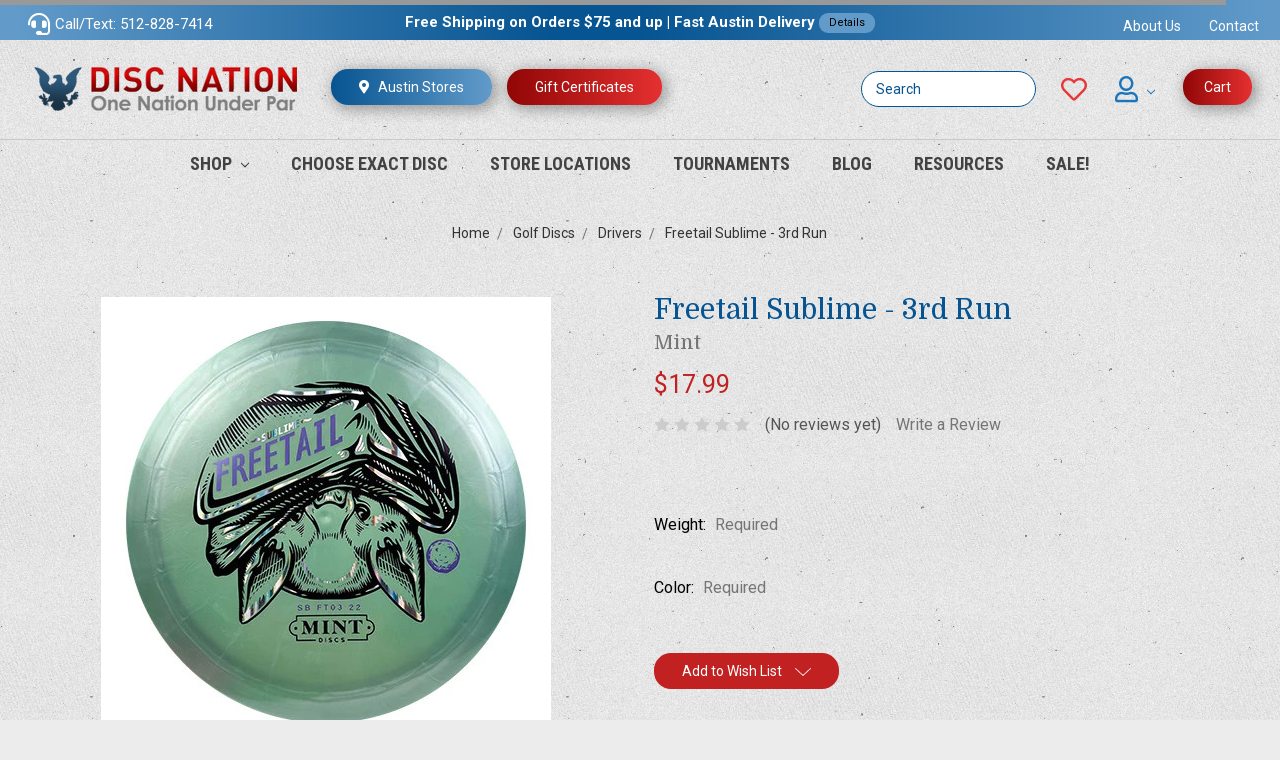

--- FILE ---
content_type: text/html; charset=UTF-8
request_url: https://discnation.com/freetail-sublime-3rd-run/
body_size: 19902
content:
<!DOCTYPE html>
<html class="no-js" lang="en">
    <head>
        <title>Freetail Sublime - 3rd Run - Disc Nation</title>
        <link rel="dns-prefetch preconnect" href="https://cdn11.bigcommerce.com/s-25nvtsvzyx" crossorigin><link rel="dns-prefetch preconnect" href="https://fonts.googleapis.com/" crossorigin><link rel="dns-prefetch preconnect" href="https://fonts.gstatic.com/" crossorigin>
        <meta property="product:price:amount" content="17.99" /><meta property="product:price:currency" content="USD" /><meta property="og:url" content="https://discnation.com/freetail-sublime-3rd-run/" /><meta property="og:site_name" content="Disc Nation" /><meta name="keywords" content="Disc golf, disc golf store, disc golf discs, disc golf equipment, Austin disc golf, disc golf shop, buy disc golf discs, disc golf accessories, disc golf baskets, Disc Nation, disc golf gear, best disc golf store, disk golf discs"><link rel='canonical' href='https://discnation.com/freetail-sublime-3rd-run/' /><meta name='platform' content='bigcommerce.stencil' /><meta property="og:type" content="product" />
<meta property="og:title" content="Freetail Sublime - 3rd Run" />
<meta property="og:description" content="Discover Disc Nation, your premier disc golf store in Austin, Texas. Shop a wide selection of disc golf discs, equipment, accessories, and more. Whether you&#039;re a beginner or a seasoned pro, we have everything you need to elevate your game. Explore our collection today and experience the best in disc golf gear!" />
<meta property="og:image" content="https://cdn11.bigcommerce.com/s-25nvtsvzyx/products/17412/images/18750/6a7ec52fSublimeFreetailMockup_7b21e6ce-e68f-4127-8081-caf0e402ca03_1024x__88679.1660070559.386.513.jpg?c=2" />
<meta property="og:availability" content="oos" />
<meta property="pinterest:richpins" content="enabled" />
        
         

        <link href="https://cdn11.bigcommerce.com/s-25nvtsvzyx/product_images/favicon.png?t=1564620147" rel="shortcut icon">
        <meta name="viewport" content="width=device-width, initial-scale=1, maximum-scale=1">

        <script>
            // Change document class from no-js to js so we can detect this in css
            document.documentElement.className = document.documentElement.className.replace('no-js', 'js');
        </script>

        <link href="https://fonts.googleapis.com/css?family=Montserrat:400%7COswald:300%7CKarla:400&display=swap" rel="stylesheet">
        <link data-stencil-stylesheet href="https://cdn11.bigcommerce.com/s-25nvtsvzyx/stencil/d47c50c0-b766-013e-e6b8-1600bfda1852/e/f17adc30-b766-013e-4fc2-264ca46144c0/css/theme-24bd1cb0-b768-013e-b7d9-6e4f39486839.css" rel="stylesheet">
        <link rel="stylesheet" href="https://use.fontawesome.com/releases/v5.1.1/css/all.css" integrity="sha384-O8whS3fhG2OnA5Kas0Y9l3cfpmYjapjI0E4theH4iuMD+pLhbf6JI0jIMfYcK3yZ" crossorigin="anonymous">
        <link data-stencil-stylesheet href="https://cdn11.bigcommerce.com/s-25nvtsvzyx/stencil/d47c50c0-b766-013e-e6b8-1600bfda1852/e/f17adc30-b766-013e-4fc2-264ca46144c0/css/dm-custom-24bd1cb0-b768-013e-b7d9-6e4f39486839.css" rel="stylesheet">

        <!-- Start Tracking Code for analytics_facebook -->

<script>
!function(f,b,e,v,n,t,s){if(f.fbq)return;n=f.fbq=function(){n.callMethod?n.callMethod.apply(n,arguments):n.queue.push(arguments)};if(!f._fbq)f._fbq=n;n.push=n;n.loaded=!0;n.version='2.0';n.queue=[];t=b.createElement(e);t.async=!0;t.src=v;s=b.getElementsByTagName(e)[0];s.parentNode.insertBefore(t,s)}(window,document,'script','https://connect.facebook.net/en_US/fbevents.js');

fbq('set', 'autoConfig', 'false', '230332641669334');
fbq('dataProcessingOptions', ['LDU'], 0, 0);
fbq('init', '230332641669334', {"external_id":"035ccf80-0087-45d0-9123-ff3ac198f53e"});
fbq('set', 'agent', 'bigcommerce', '230332641669334');

function trackEvents() {
    var pathName = window.location.pathname;

    fbq('track', 'PageView', {}, "");

    // Search events start -- only fire if the shopper lands on the /search.php page
    if (pathName.indexOf('/search.php') === 0 && getUrlParameter('search_query')) {
        fbq('track', 'Search', {
            content_type: 'product_group',
            content_ids: [],
            search_string: getUrlParameter('search_query')
        });
    }
    // Search events end

    // Wishlist events start -- only fire if the shopper attempts to add an item to their wishlist
    if (pathName.indexOf('/wishlist.php') === 0 && getUrlParameter('added_product_id')) {
        fbq('track', 'AddToWishlist', {
            content_type: 'product_group',
            content_ids: []
        });
    }
    // Wishlist events end

    // Lead events start -- only fire if the shopper subscribes to newsletter
    if (pathName.indexOf('/subscribe.php') === 0 && getUrlParameter('result') === 'success') {
        fbq('track', 'Lead', {});
    }
    // Lead events end

    // Registration events start -- only fire if the shopper registers an account
    if (pathName.indexOf('/login.php') === 0 && getUrlParameter('action') === 'account_created') {
        fbq('track', 'CompleteRegistration', {}, "");
    }
    // Registration events end

    

    function getUrlParameter(name) {
        var cleanName = name.replace(/[\[]/, '\[').replace(/[\]]/, '\]');
        var regex = new RegExp('[\?&]' + cleanName + '=([^&#]*)');
        var results = regex.exec(window.location.search);
        return results === null ? '' : decodeURIComponent(results[1].replace(/\+/g, ' '));
    }
}

if (window.addEventListener) {
    window.addEventListener("load", trackEvents, false)
}
</script>
<noscript><img height="1" width="1" style="display:none" alt="null" src="https://www.facebook.com/tr?id=230332641669334&ev=PageView&noscript=1&a=plbigcommerce1.2&eid="/></noscript>

<!-- End Tracking Code for analytics_facebook -->

<!-- Start Tracking Code for analytics_googleanalytics4 -->

<script data-cfasync="false" src="https://cdn11.bigcommerce.com/shared/js/google_analytics4_bodl_subscribers-358423becf5d870b8b603a81de597c10f6bc7699.js" integrity="sha256-gtOfJ3Avc1pEE/hx6SKj/96cca7JvfqllWA9FTQJyfI=" crossorigin="anonymous"></script>
<script data-cfasync="false">
  (function () {
    window.dataLayer = window.dataLayer || [];

    function gtag(){
        dataLayer.push(arguments);
    }

    function initGA4(event) {
         function setupGtag() {
            function configureGtag() {
                gtag('js', new Date());
                gtag('set', 'developer_id.dMjk3Nj', true);
                gtag('config', 'G-N55G9W7HCS');
            }

            var script = document.createElement('script');

            script.src = 'https://www.googletagmanager.com/gtag/js?id=G-N55G9W7HCS';
            script.async = true;
            script.onload = configureGtag;

            document.head.appendChild(script);
        }

        setupGtag();

        if (typeof subscribeOnBodlEvents === 'function') {
            subscribeOnBodlEvents('G-N55G9W7HCS', false);
        }

        window.removeEventListener(event.type, initGA4);
    }

    

    var eventName = document.readyState === 'complete' ? 'consentScriptsLoaded' : 'DOMContentLoaded';
    window.addEventListener(eventName, initGA4, false);
  })()
</script>

<!-- End Tracking Code for analytics_googleanalytics4 -->

<!-- Start Tracking Code for analytics_siteverification -->

<script src="https://conduit.mailchimpapp.com/js/stores/store_id4wx6bdkupy6tebheto/conduit.js"></script>
<meta name="google-site-verification" content="cgmLc8XBM1hDRszZ83tCr-ZoPeAmAbBUOdP2OlSf7Ig" />


<!-- End Tracking Code for analytics_siteverification -->


<script type="text/javascript" src="https://checkout-sdk.bigcommerce.com/v1/loader.js" defer ></script>
<script src="https://www.google.com/recaptcha/api.js" async defer></script>
<script type="text/javascript">
var BCData = {"product_attributes":{"sku":null,"upc":null,"mpn":null,"gtin":null,"weight":null,"base":false,"image":null,"price":{"without_tax":{"formatted":"$17.99","value":17.99,"currency":"USD"},"tax_label":"Texas Sales tax"},"out_of_stock_behavior":"hide_option","out_of_stock_message":"Please let us know to reorder!","available_modifier_values":[],"available_variant_values":[],"in_stock_attributes":[],"selected_attributes":[],"stock":null,"instock":false,"stock_message":null,"purchasable":true,"purchasing_message":"The selected product combination is currently unavailable.","call_for_price_message":null}};
</script>

 <script data-cfasync="false" src="https://microapps.bigcommerce.com/bodl-events/1.9.4/index.js" integrity="sha256-Y0tDj1qsyiKBRibKllwV0ZJ1aFlGYaHHGl/oUFoXJ7Y=" nonce="" crossorigin="anonymous"></script>
 <script data-cfasync="false" nonce="">

 (function() {
    function decodeBase64(base64) {
       const text = atob(base64);
       const length = text.length;
       const bytes = new Uint8Array(length);
       for (let i = 0; i < length; i++) {
          bytes[i] = text.charCodeAt(i);
       }
       const decoder = new TextDecoder();
       return decoder.decode(bytes);
    }
    window.bodl = JSON.parse(decodeBase64("[base64]"));
 })()

 </script>

<script nonce="">
(function () {
    var xmlHttp = new XMLHttpRequest();

    xmlHttp.open('POST', 'https://bes.gcp.data.bigcommerce.com/nobot');
    xmlHttp.setRequestHeader('Content-Type', 'application/json');
    xmlHttp.send('{"store_id":"1000095554","timezone_offset":"-5.0","timestamp":"2026-01-21T12:55:25.38905300Z","visit_id":"b2a99331-7cd8-4477-a244-d431b615ba64","channel_id":1}');
})();
</script>

        

        
        
        
        
        
        <!-- snippet location htmlhead -->
    </head>
    <body id="pageType_product">
        <!-- snippet location header -->
        <svg data-src="https://cdn11.bigcommerce.com/s-25nvtsvzyx/stencil/d47c50c0-b766-013e-e6b8-1600bfda1852/e/f17adc30-b766-013e-4fc2-264ca46144c0/img/icon-sprite.svg" class="icons-svg-sprite"></svg>


        <header class="header" role="banner">
    <a href="#" class="mobileMenu-toggle" data-mobile-menu-toggle="menu">
        <span class="mobileMenu-toggleIcon">Toggle menu</span>
    </a>
    <div class="HeaderTop">
        <div class="PhoneNumber"><i class="fas fa-headset"></i> <a href="tel:512-828-7414">Call/Text: 512-828-7414</a></div>
        <div class="FS-Mess">Free Shipping on Orders $75 and up | Fast Austin Delivery <a href="/free-shipping/">Details</a></div>
        <div class="HeaderCS">
            <a href="/about-us/">About Us</a>
            <a href="/contact-us/">Contact</a>
        </div>
        <div class="clear"></div>
    </div>
    <div class="HeaderMiddle">
            <div class="header-logo header-logo--center">
                <a href="https://discnation.com/">
            <div class="header-logo-image-container">
                <img class="header-logo-image" src="https://cdn11.bigcommerce.com/s-25nvtsvzyx/images/stencil/263x50/website_logo_1564971106__89108.original.png" alt="Disc Nation" title="Disc Nation">
            </div>
</a>
            </div>
        <a href="/austin-texas-disc-golf-superstore/" class="button headerbtn bluegrad"><i class="fas fa-map-marker-alt"></i> Austin Stores</a>
        <a href="/giftcertificates.php" class="button headerbtn redgrad">Gift Certificates</a>
        <nav class="navUser">
    
    <ul class="navUser-section navUser-section--alt">
        <li class="navUser-item navUser-item--cart">
            <a
                class="button redgrad navUser-action"
                data-cart-preview
                data-dropdown="cart-preview-dropdown"
                data-options="align:right"
                href="/cart.php">
                <span class="cartLabel">Cart</span>
            </a>

            <div class="dropdown-menu" id="cart-preview-dropdown" data-dropdown-content aria-hidden="true"></div>
        </li>
        <li class="navUser-item MyAccountLinks">
            <a class="myaccountBtn navUser-action" href="#">
               <i class="far fa-user"></i> <i class="icon navPages-action-moreIcon" aria-hidden="true"><svg><use xlink:href="#icon-chevron-down"></use></svg></i>
            </a>
            <ul>
                    <li>
                        <a class="navUser-action" href="/login.php">Sign in</a>
                    </li>
                    <li>
                        <a class="navUser-action" href="/login.php?action=create_account">Register</a>
                    </li>
            </ul>
        </li>
        <li class="navUser-item wishlistItem">
            <a class="navUser-action" href="/wishlist.php"><i class="far fa-heart"></i></a>
        </li>
    </ul>
    <div class="dropdown dropdown--quickSearch" id="quickSearch" aria-hidden="true" tabindex="-1" data-prevent-quick-search-close>
        <div class="container">
    <!-- snippet location forms_search -->
    <form class="form" action="/search.php">
        <fieldset class="form-fieldset">
            <div class="form-field">
                <label class="is-srOnly" for="search_query">Search</label>
                <input class="form-input" data-search-quick name="search_query" id="search_query" data-error-message="Search field cannot be empty." placeholder="Search" autocomplete="off">
            </div>
        </fieldset>
    </form>
    <section class="quickSearchResults" data-bind="html: results"></section>
</div>
    </div>
</nav>
        <div class="clear"></div>
    </div>
    <div data-content-region="header_bottom"></div>
    <div class="navPages-container" id="menu" data-menu>
        <nav class="navPages">
    <div class="navPages-quickSearch">
        <div class="container">
    <!-- snippet location forms_search -->
    <form class="form" action="/search.php">
        <fieldset class="form-fieldset">
            <div class="form-field">
                <label class="is-srOnly" for="search_query">Search</label>
                <input class="form-input" data-search-quick name="search_query" id="search_query" data-error-message="Search field cannot be empty." placeholder="Search" autocomplete="off">
            </div>
        </fieldset>
    </form>
    <section class="quickSearchResults" data-bind="html: results"></section>
</div>
    </div>
    <ul class="navPages-list">
        
        <!-- Custom Shop Mega Menu with Subcategories -->
        <li class="navPages-item navPages-item--shop">
            <a class="navPages-action has-subMenu" href="#" data-collapsible="navPages-shop" aria-controls="navPages-shop" aria-expanded="false">
                Shop <i class="icon navPages-action-moreIcon" aria-hidden="true"><svg><use xlink:href="#icon-chevron-down" /></svg></i>
            </a>
            <div class="navPage-subMenu navPage-subMenu--megaMenu" id="navPages-shop" aria-hidden="true" tabindex="-1">
                <div class="navPage-subMenu-columns">
                    <!-- Golf Discs Column -->
                    <div class="navPage-subMenu-column">
                        <h3 class="navPage-subMenu-title">
                            <a href="/golf-discs/">Golf Discs</a>
                        </h3>
                        <ul class="navPage-subMenu-list">
                            <li class="navPage-subMenu-item">
                                <a class="navPage-subMenu-action navPages-action" href="/golf-discs/drivers/">Drivers</a>
                            </li>
                            <li class="navPage-subMenu-item">
                                <a class="navPage-subMenu-action navPages-action" href="/golf-discs/mid-range/">Mid Range</a>
                            </li>
                            <li class="navPage-subMenu-item">
                                <a class="navPage-subMenu-action navPages-action" href="/golf-discs/putters/">Putters</a>
                            </li>
                            <li class="navPage-subMenu-item">
                                <a class="navPage-subMenu-action navPages-action" href="/golf-discs/new-releases/">New Releases</a>
                            </li>
                            <li class="navPage-subMenu-item">
                                <a class="navPage-subMenu-action navPages-action" href="/golf-discs/yeti-discs/">Yeti Discs</a>
                            </li>
                            <li class="navPage-subMenu-item">
                                <a class="navPage-subMenu-action navPages-action" href="/golf-discs/collectibles/">Collectibles</a>
                            </li>
                        </ul>
                    </div>

                    <!-- Accessories Column -->
                    <div class="navPage-subMenu-column">
                        <h3 class="navPage-subMenu-title">
                            <a href="/accessories/">Accessories</a>
                        </h3>
                        <ul class="navPage-subMenu-list">
                            <li class="navPage-subMenu-item">
                                <a class="navPage-subMenu-action navPages-action" href="/bags/">Bags</a>
                            </li>
                            <li class="navPage-subMenu-item">
                                <a class="navPage-subMenu-action navPages-action" href="/accessories/mini-marker-discs/">Mini Marker Discs</a>
                            </li>
                            <li class="navPage-subMenu-item">
                                <a class="navPage-subMenu-action navPages-action" href="/accessories/miscellaneous/">Miscellaneous</a>
                            </li>
                            <li class="navPage-subMenu-item">
                                <a class="navPage-subMenu-action navPages-action" href="/accessories/stickers/">Stickers</a>
                            </li>
                        </ul>
                    </div>

                    <!-- Gift Guide Column -->
                    <div class="navPage-subMenu-column">
                        <h3 class="navPage-subMenu-title">
                            <a href="/gift-guide/">Gift Guide</a>
                        </h3>
                        <ul class="navPage-subMenu-list">
                            <li class="navPage-subMenu-item">
                                <a class="navPage-subMenu-action navPages-action" href="/gift-guide/for-beginners/">For Beginners</a>
                            </li>
                            <li class="navPage-subMenu-item">
                                <a class="navPage-subMenu-action navPages-action" href="/gift-guide/for-experienced-players/">For Experienced Players</a>
                            </li>
                            <li class="navPage-subMenu-item">
                                <a class="navPage-subMenu-action navPages-action" href="/gift-guide/for-him/">For Him</a>
                            </li>
                            <li class="navPage-subMenu-item">
                                <a class="navPage-subMenu-action navPages-action" href="/gift-guide/for-her/">For Her</a>
                            </li>
                            <li class="navPage-subMenu-item">
                                <a class="navPage-subMenu-action navPages-action" href="/gift-guide/for-kids/">For Kids</a>
                            </li>
                            <li class="navPage-subMenu-item">
                                <a class="navPage-subMenu-action navPages-action" href="/gift-guide/for-teens/">For Teens</a>
                            </li>
                        </ul>
                    </div>

                    <!-- Quick Links Column -->
                    <div class="navPage-subMenu-column">
                        <h3 class="navPage-subMenu-title">Quick Links</h3>
                        <ul class="navPage-subMenu-list">
                            <li class="navPage-subMenu-item">
                                <a class="navPage-subMenu-action navPages-action" href="/brands/">All Brands</a>
                            </li>
                            <li class="navPage-subMenu-item">
                                <a class="navPage-subMenu-action navPages-action" href="/choose-exact-disc/">Choose Exact Disc</a>
                            </li>
                            <li class="navPage-subMenu-item">
                                <a class="navPage-subMenu-action navPages-action" href="/sale/">Sale Items</a>
                            </li>
                            <li class="navPage-subMenu-item">
                                <a class="navPage-subMenu-action navPages-action" href="/golf-discs/new-releases/">New Releases</a>
                            </li>
                        </ul>
                    </div>
                </div>
            </div>
        </li>

        <!-- Mobile-Only Shop Fallback - FIXED FOR SCROLLING -->
        <li class="navPages-item navPages-item--mobile-only" style="display: none;">
            <a class="navPages-action has-subMenu" href="#" data-collapsible="navPages-mobile-shop" aria-controls="navPages-mobile-shop" aria-expanded="false">
                Shop <i class="icon navPages-action-moreIcon" aria-hidden="true"><svg><use xlink:href="#icon-chevron-down" /></svg></i>
            </a>
            <div class="navPage-subMenu navPage-subMenu--mobile-shop" id="navPages-mobile-shop" aria-hidden="true" tabindex="-1" style="max-height: 400px; overflow-y: auto;">
                <ul class="navPage-subMenu-list">
                    <li class="navPage-subMenu-item">
                        <a class="navPage-subMenu-action navPages-action" href="/golf-discs/">Golf Discs</a>
                    </li>
                    <li class="navPage-subMenu-item">
                        <a class="navPage-subMenu-action navPages-action" href="/accessories/">Accessories</a>
                    </li>
                    <li class="navPage-subMenu-item">
                        <a class="navPage-subMenu-action navPages-action" href="/brands/">Brands</a>
                    </li>
                    <li class="navPage-subMenu-item">
                        <a class="navPage-subMenu-action navPages-action" href="/innova-2/">→ Innova</a>
                    </li>
                    <li class="navPage-subMenu-item">
                        <a class="navPage-subMenu-action navPages-action" href="/discraft-2/">→ Discraft</a>
                    </li>
                    <li class="navPage-subMenu-item">
                        <a class="navPage-subMenu-action navPages-action" href="/mvp-2/">→ MVP</a>
                    </li>
                    <li class="navPage-subMenu-item">
                        <a class="navPage-subMenu-action navPages-action" href="/gift-guide/">Gift Guide</a>
                    </li>
                    <li class="navPage-subMenu-item">
                        <a class="navPage-subMenu-action navPages-action" href="/gift-guide/for-beginners/">→ For Beginners</a>
                    </li>
                    <li class="navPage-subMenu-item">
                        <a class="navPage-subMenu-action navPages-action" href="/gift-guide/for-experienced-players/">→ For Experienced</a>
                    </li>
                    <li class="navPage-subMenu-item">
                        <a class="navPage-subMenu-action navPages-action" href="/choose-exact-disc/">Choose Exact Disc</a>
                    </li>
                    <li class="navPage-subMenu-item">
                        <a class="navPage-subMenu-action navPages-action" href="/sale/">Sale Items</a>
                    </li>
                </ul>
            </div>
        </li>

        <!-- Add CHOOSE EXACT DISC as a regular menu item - RIGHT AFTER SHOP -->
        <li class="navPages-item">
            <a class="navPages-action" href="/choose-exact-disc/">Choose Exact Disc</a>
        </li>

        <!-- Add Store Locations as a regular menu item -->
        <li class="navPages-item">
            <a class="navPages-action" href="/austin-texas-disc-golf-superstore/">Store Locations</a>
        </li>

        <!-- Add TOURNAMENTS as a regular menu item -->
        <li class="navPages-item">
            <a class="navPages-action" href="/tournaments/">Tournaments</a>
        </li>

        <!-- Add Blog as a regular menu item -->
        <li class="navPages-item">
            <a class="navPages-action" href="/blog/">Blog</a>
        </li>

        <!-- Add RESOURCES as a regular menu item -->
        <li class="navPages-item">
            <a class="navPages-action" href="/resources/">Resources</a>
        </li>

        <!-- Add SALE as a regular menu item -->
        <li class="navPages-item">
            <a class="navPages-action" href="/sale/">Sale!</a>
        </li>

        <!-- REMOVED: Categories loop that was adding duplicate items
            <li class="navPages-item">
                <a class="navPages-action" href="https://discnation.com/choose-exact-disc/">Choose Exact Disc</a>
            </li>
            <li class="navPages-item">
                <a class="navPages-action" href="https://discnation.com/tournaments/">Tournaments</a>
            </li>
            <li class="navPages-item">
                <a class="navPages-action has-subMenu" href="https://discnation.com/gift-guide/" data-collapsible="navPages-154">
    Gift Guide <i class="icon navPages-action-moreIcon" aria-hidden="true"><svg><use xlink:href="#icon-chevron-down" /></svg></i>
</a>
<div class="navPage-subMenu" id="navPages-154" aria-hidden="true" tabindex="-1">
    <ul class="navPage-subMenu-list">
        <li class="navPage-subMenu-item">
            <a class="navPage-subMenu-action navPages-action" href="https://discnation.com/gift-guide/">All Gift Guide</a>
        </li>
            <li class="navPage-subMenu-item">
                    <a class="navPage-subMenu-action navPages-action" href="https://discnation.com/gift-guide/for-beginners/">For Beginners</a>
            </li>
            <li class="navPage-subMenu-item">
                    <a class="navPage-subMenu-action navPages-action" href="https://discnation.com/gift-guide/for-experienced-players/">For Experienced Players</a>
            </li>
            <li class="navPage-subMenu-item">
                    <a class="navPage-subMenu-action navPages-action" href="https://discnation.com/gift-guide/for-him/">For Him</a>
            </li>
            <li class="navPage-subMenu-item">
                    <a class="navPage-subMenu-action navPages-action" href="https://discnation.com/gift-guide/for-kids/">For Kids</a>
            </li>
            <li class="navPage-subMenu-item">
                    <a class="navPage-subMenu-action navPages-action" href="https://discnation.com/gift-guide/for-her/">For Her</a>
            </li>
            <li class="navPage-subMenu-item">
                    <a class="navPage-subMenu-action navPages-action" href="https://discnation.com/gift-guide/for-teens/">For Teens</a>
            </li>
    </ul>
</div>
            </li>
            <li class="navPages-item">
                <a class="navPages-action has-subMenu activePage" href="https://discnation.com/golf-discs/" data-collapsible="navPages-162">
    Golf Discs <i class="icon navPages-action-moreIcon" aria-hidden="true"><svg><use xlink:href="#icon-chevron-down" /></svg></i>
</a>
<div class="navPage-subMenu" id="navPages-162" aria-hidden="true" tabindex="-1">
    <ul class="navPage-subMenu-list">
        <li class="navPage-subMenu-item">
            <a class="navPage-subMenu-action navPages-action" href="https://discnation.com/golf-discs/">All Golf Discs</a>
        </li>
            <li class="navPage-subMenu-item">
                    <a class="navPage-subMenu-action navPages-action activePage" href="https://discnation.com/golf-discs/drivers/">Drivers</a>
            </li>
            <li class="navPage-subMenu-item">
                    <a class="navPage-subMenu-action navPages-action" href="https://discnation.com/golf-discs/mid-range/">Mid range</a>
            </li>
            <li class="navPage-subMenu-item">
                    <a class="navPage-subMenu-action navPages-action" href="https://discnation.com/golf-discs/putters/">Putters</a>
            </li>
            <li class="navPage-subMenu-item">
                    <a class="navPage-subMenu-action navPages-action" href="https://discnation.com/golf-discs/new-releases/">New Releases</a>
            </li>
            <li class="navPage-subMenu-item">
                    <a class="navPage-subMenu-action navPages-action" href="https://discnation.com/golf-discs/yeti-discs/">Yeti Discs</a>
            </li>
            <li class="navPage-subMenu-item">
                    <a
                        class="navPage-subMenu-action navPages-action has-subMenu"
                        href="https://discnation.com/golf-discs/collectibles/"
                        data-collapsible="navPages-166"
                        data-collapsible-disabled-breakpoint="medium"
                        data-collapsible-disabled-state="open"
                        data-collapsible-enabled-state="closed">
                        Collectibles <i class="icon navPages-action-moreIcon" aria-hidden="true"><svg><use xlink:href="#icon-chevron-down" /></svg></i>
                    </a>
                    <ul class="navPage-childList" id="navPages-166">
                        <li class="navPage-childList-item">
                            <a class="navPage-childList-action navPages-action" href="https://discnation.com/golf-discs/collectible-new-release-discs/disc-nation-custom-stamped/">Disc Nation Custom Stamped</a>
                        </li>
                        <li class="navPage-childList-item">
                            <a class="navPage-childList-action navPages-action" href="https://discnation.com/golf-discs/collectible-new-release-discs/discraft-ledgestone-discs/">Discraft Ledgestone Discs</a>
                        </li>
                        <li class="navPage-childList-item">
                            <a class="navPage-childList-action navPages-action" href="https://discnation.com/golf-discs/collectible-new-release-discs/collectibles/">Collectibles</a>
                        </li>
                        <li class="navPage-childList-item">
                            <a class="navPage-childList-action navPages-action" href="https://discnation.com/golf-discs/halloween-discs/">Halloween Discs</a>
                        </li>
                    </ul>
            </li>
    </ul>
</div>
            </li>
            <li class="navPages-item">
                <a class="navPages-action has-subMenu" href="https://discnation.com/bags/" data-collapsible="navPages-167">
    Bags <i class="icon navPages-action-moreIcon" aria-hidden="true"><svg><use xlink:href="#icon-chevron-down" /></svg></i>
</a>
<div class="navPage-subMenu" id="navPages-167" aria-hidden="true" tabindex="-1">
    <ul class="navPage-subMenu-list">
        <li class="navPage-subMenu-item">
            <a class="navPage-subMenu-action navPages-action" href="https://discnation.com/bags/">All Bags</a>
        </li>
            <li class="navPage-subMenu-item">
                    <a class="navPage-subMenu-action navPages-action" href="https://discnation.com/bags/jumbo/">Jumbo</a>
            </li>
            <li class="navPage-subMenu-item">
                    <a class="navPage-subMenu-action navPages-action" href="https://discnation.com/bags/large/">Large</a>
            </li>
            <li class="navPage-subMenu-item">
                    <a class="navPage-subMenu-action navPages-action" href="https://discnation.com/bags/medium/">Medium</a>
            </li>
            <li class="navPage-subMenu-item">
                    <a class="navPage-subMenu-action navPages-action" href="https://discnation.com/bags/small/">Small</a>
            </li>
    </ul>
</div>
            </li>
            <li class="navPages-item">
                <a class="navPages-action has-subMenu" href="https://discnation.com/accessories/" data-collapsible="navPages-175">
    Accessories <i class="icon navPages-action-moreIcon" aria-hidden="true"><svg><use xlink:href="#icon-chevron-down" /></svg></i>
</a>
<div class="navPage-subMenu" id="navPages-175" aria-hidden="true" tabindex="-1">
    <ul class="navPage-subMenu-list">
        <li class="navPage-subMenu-item">
            <a class="navPage-subMenu-action navPages-action" href="https://discnation.com/accessories/">All Accessories</a>
        </li>
            <li class="navPage-subMenu-item">
                    <a class="navPage-subMenu-action navPages-action" href="https://discnation.com/accessories/mini-marker-discs/">Mini Marker Discs</a>
            </li>
            <li class="navPage-subMenu-item">
                    <a class="navPage-subMenu-action navPages-action" href="https://discnation.com/accessories/miscellaneous/">Miscellaneous</a>
            </li>
            <li class="navPage-subMenu-item">
                    <a class="navPage-subMenu-action navPages-action" href="https://discnation.com/accessories/stickers/">Stickers</a>
            </li>
    </ul>
</div>
            </li>
            <li class="navPages-item">
                <a class="navPages-action" href="https://discnation.com/resources-link/">Resources</a>
            </li>
            <li class="navPages-item">
                <a class="navPages-action" href="https://discnation.com/sale/">Sale!</a>
            </li>
        -->
    </ul>
    <ul class="navPages-list navPages-list--user">
        <li class="navPages-item">
            <a class="navPages-action" href="/contact-us/">Contact Us</a>
        </li>
            <li class="navPages-item">
                <a class="navPages-action" href="/giftcertificates.php">Gift Certificates</a>
            </li>
            <li class="navPages-item">
                <a class="navPages-action" href="/login.php">Sign in</a>
                    or <a class="navPages-action" href="/login.php?action=create_account">Register</a>
            </li>
    </ul>
</nav>    </div>

    <!-- Mega Menu JavaScript -->
    <script>
    document.addEventListener('DOMContentLoaded', function() {
        const shopMenuItem = document.querySelector('.navPages-item--shop');
        const megaMenu = document.querySelector('.navPage-subMenu--megaMenu');
        
        if (shopMenuItem && megaMenu) {
            let hoverTimeout;
            
            // Show mega menu on hover (desktop only)
            shopMenuItem.addEventListener('mouseenter', function() {
                if (window.innerWidth >= 768) { // Desktop only
                    clearTimeout(hoverTimeout);
                    megaMenu.style.display = 'block';
                    megaMenu.setAttribute('aria-hidden', 'false');
                    this.querySelector('a').setAttribute('aria-expanded', 'true');
                }
            });
            
            // Hide mega menu when leaving
            shopMenuItem.addEventListener('mouseleave', function() {
                if (window.innerWidth >= 768) { // Desktop only
                    hoverTimeout = setTimeout(function() {
                        megaMenu.style.display = 'none';
                        megaMenu.setAttribute('aria-hidden', 'true');
                        shopMenuItem.querySelector('a').setAttribute('aria-expanded', 'false');
                    }, 100); // Small delay to prevent flickering
                }
            });
            
            // Keep menu open when hovering over the mega menu itself
            megaMenu.addEventListener('mouseenter', function() {
                if (window.innerWidth >= 768) {
                    clearTimeout(hoverTimeout);
                }
            });
            
            megaMenu.addEventListener('mouseleave', function() {
                if (window.innerWidth >= 768) {
                    this.style.display = 'none';
                    this.setAttribute('aria-hidden', 'true');
                    shopMenuItem.querySelector('a').setAttribute('aria-expanded', 'false');
                }
            });
            
            // Handle mobile click behavior
            shopMenuItem.querySelector('a').addEventListener('click', function(e) {
                if (window.innerWidth < 768) { // Mobile only
                    e.preventDefault();
                    const isExpanded = this.getAttribute('aria-expanded') === 'true';
                    
                    if (isExpanded) {
                        megaMenu.style.display = 'none';
                        megaMenu.setAttribute('aria-hidden', 'true');
                        this.setAttribute('aria-expanded', 'false');
                    } else {
                        megaMenu.style.display = 'block';
                        megaMenu.setAttribute('aria-hidden', 'false');
                        this.setAttribute('aria-expanded', 'true');
                    }
                }
            });
        }
    });
    </script>
</header>        <div class="body">
     
    <div class="container">
            <ul class="breadcrumbs" itemscope itemtype="http://schema.org/BreadcrumbList">
        <li class="breadcrumb " itemprop="itemListElement" itemscope itemtype="http://schema.org/ListItem">
                <a href="https://discnation.com/" class="breadcrumb-label" itemprop="item">Home</a>
            <meta itemprop="position" content="0" />
        </li>
        <li class="breadcrumb " itemprop="itemListElement" itemscope itemtype="http://schema.org/ListItem">
                <a href="https://discnation.com/golf-discs/" class="breadcrumb-label" itemprop="item">Golf Discs</a>
            <meta itemprop="position" content="1" />
        </li>
        <li class="breadcrumb " itemprop="itemListElement" itemscope itemtype="http://schema.org/ListItem">
                <a href="https://discnation.com/golf-discs/drivers/" class="breadcrumb-label" itemprop="item">Drivers</a>
            <meta itemprop="position" content="2" />
        </li>
        <li class="breadcrumb is-active" itemprop="itemListElement" itemscope itemtype="http://schema.org/ListItem">
                <a href="https://discnation.com/freetail-sublime-3rd-run/" class="breadcrumb-label" itemprop="item">Freetail Sublime - 3rd Run</a>
            <meta itemprop="position" content="3" />
        </li>
</ul>


    <div itemscope itemtype="http://schema.org/Product">
        <div class="productView">

    <section class="productView-details">
        <div class="productView-product">
            <h1 class="productView-title" itemprop="name">Freetail Sublime - 3rd Run</h1>
                <h2 class="productView-brand" itemprop="brand" itemscope itemtype="http://schema.org/Brand">
                    <a href="https://discnation.com/mint-2/" itemprop="url"><span itemprop="name">Mint</span></a>
                </h2>
            <div class="productView-price">
                    
        <div class="price-section price-section--withoutTax rrp-price--withoutTax" style="display: none;">
            
            <span data-product-rrp-price-without-tax class="price price--rrp"> 
                
            </span>
        </div>
        <div class="price-section price-section--withoutTax non-sale-price--withoutTax" style="display: none;">
            Was:
            <span data-product-non-sale-price-without-tax class="price price--non-sale">
                
            </span>
        </div>
        <div class="price-section price-section--withoutTax" itemprop="offers" itemscope itemtype="http://schema.org/Offer">
            <span class="price-label" >
                
            </span>
            <span class="price-now-label" style="display: none;">
                Now:
            </span>
            <span data-product-price-without-tax class="price price--withoutTax">$17.99</span>
                <meta itemprop="availability" itemtype="http://schema.org/ItemAvailability"
                    content="http://schema.org/OutOfStock">
                <meta itemprop="itemCondition" itemtype="http://schema.org/OfferItemCondition" content="http://schema.org/Condition">
                <div itemprop="priceSpecification" itemscope itemtype="http://schema.org/PriceSpecification">
                    <meta itemprop="price" content="17.99">
                    <meta itemprop="priceCurrency" content="USD">
                    <meta itemprop="valueAddedTaxIncluded" content="false">
                </div>
        </div>
         <div class="price-section price-section--saving price" style="display: none;">
                <span class="price">(You save</span>
                <span data-product-price-saved class="price price--saving">
                    
                </span>
                <span class="price">)</span>
         </div>
            </div>
            <div data-content-region="product_below_price"><div data-layout-id="620fa8d4-1316-442b-ab96-1afe780c5c0f">       <div data-widget-id="3bd71711-38b2-47e6-b40f-338129282dfc" data-placement-id="dabad3eb-ffe0-4df7-9cbe-017d08b87b67" data-placement-status="ACTIVE"><style media="screen">
  #banner-region- {
    display: block;
    width: 100%;
    max-width: 545px;
  }
</style>

<div id="banner-region-">
  <div data-pp-message="" data-pp-style-logo-position="left" data-pp-style-logo-type="inline" data-pp-style-text-color="black" data-pp-style-text-size="12" id="paypal-commerce-proddetails-messaging-banner">
  </div>
  <script defer="" nonce="">
    (function () {
      // Price container with data-product-price-with-tax has bigger priority for product amount calculations
      const priceContainer = document.querySelector('[data-product-price-with-tax]')?.innerText
        ? document.querySelector('[data-product-price-with-tax]')
        : document.querySelector('[data-product-price-without-tax]');

      if (priceContainer) {
        renderMessageIfPossible();

        const config = {
          childList: true,    // Observe direct child elements
          subtree: true,      // Observe all descendants
          attributes: false,  // Do not observe attribute changes
        };

        const observer = new MutationObserver((mutationsList) => {
          if (mutationsList.length > 0) {
            renderMessageIfPossible();
          }
        });

        observer.observe(priceContainer, config);
      }

      function renderMessageIfPossible() {
        const amount = getPriceAmount(priceContainer.innerText)[0];

        if (amount) {
          renderMessage({ amount });
        }
      }

      function getPriceAmount(text) {
        /*
         INFO:
         - extracts a string from a pattern: [number][separator][number][separator]...
           [separator] - any symbol but a digit, including whitespaces
         */
        const pattern = /\d+(?:[^\d]\d+)+(?!\d)/g;
        const matches = text.match(pattern);
        const results = [];

        // if there are no matches
        if (!matches?.length) {
          const amount = text.replace(/[^\d]/g, '');

          if (!amount) return results;

          results.push(amount);

          return results;
        }

        matches.forEach(str => {
          const sepIndexes = [];

          for (let i = 0; i < str.length; i++) {
            // find separator index and push to array
            if (!/\d/.test(str[i])) {
              sepIndexes.push(i);
            }
          }
          if (sepIndexes.length === 0) return;
          // assume the last separator is the decimal
          const decIndex = sepIndexes[sepIndexes.length - 1];

          // cut the substr to the separator with replacing non-digit chars
          const intSubstr = str.slice(0, decIndex).replace(/[^\d]/g, '');
          // cut the substr after the separator with replacing non-digit chars
          const decSubstr = str.slice(decIndex + 1).replace(/[^\d]/g, '');

          if (!intSubstr) return;

          const amount = decSubstr ? `${intSubstr}.${decSubstr}` : intSubstr;
          // to get floating point number
          const number = parseFloat(amount);

          if (!isNaN(number)) {
            results.push(String(number));
          }
        });

        return results;
      }

      function loadScript(src, attributes) {
        return new Promise((resolve, reject) => {
          const scriptTag = document.createElement('script');

          if (attributes) {
            Object.keys(attributes)
                    .forEach(key => {
                      scriptTag.setAttribute(key, attributes[key]);
                    });
          }

          scriptTag.type = 'text/javascript';
          scriptTag.src = src;

          scriptTag.onload = () => resolve();
          scriptTag.onerror = event => {
            reject(event);
          };

          document.head.appendChild(scriptTag);
        });
      }

      function renderMessage(objectParams) {
        const paypalSdkScriptConfig = getPayPalSdkScriptConfig();

        const options = transformConfig(paypalSdkScriptConfig.options);
        const attributes = transformConfig(paypalSdkScriptConfig.attributes);

        const messageProps = { placement: 'product', ...objectParams };

        const renderPayPalMessagesComponent = (paypal) => {
          paypal.Messages(messageProps).render('#paypal-commerce-proddetails-messaging-banner');
        };

        if (options['client-id'] && options['merchant-id']) {
          if (!window.paypalMessages) {
            const paypalSdkUrl = 'https://www.paypal.com/sdk/js';
            const scriptQuery = new URLSearchParams(options).toString();
            const scriptSrc = `${paypalSdkUrl}?${scriptQuery}`;

            loadScript(scriptSrc, attributes).then(() => {
              renderPayPalMessagesComponent(window.paypalMessages);
            });
          } else {
            renderPayPalMessagesComponent(window.paypalMessages)
          }
        }
      }

      function transformConfig(config) {
        let transformedConfig = {};

        const keys = Object.keys(config);

        keys.forEach((key) => {
          const value = config[key];

          if (
                  value === undefined ||
                  value === null ||
                  value === '' ||
                  (Array.isArray(value) && value.length === 0)
          ) {
            return;
          }

          transformedConfig = {
            ...transformedConfig,
            [key]: Array.isArray(value) ? value.join(',') : value,
          };
        });

        return transformedConfig;
      }

      function getPayPalSdkScriptConfig() {
        const attributionId = '';
        const currencyCode = 'USD';
        const clientId = 'AQ3RkiNHQ53oodRlTz7z-9ETC9xQNUgOLHjVDII9sgnF19qLXJzOwShAxcFW7OT7pVEF5B9bwjIArOvE';
        const merchantId = '46DU6LCZ8XEEJ';
        const isDeveloperModeApplicable = 'false'.indexOf('true') !== -1;
        const buyerCountry = 'US';

        return {
          options: {
            'client-id': clientId,
            'merchant-id': merchantId,
            components: ['messages'],
            currency: currencyCode,
            ...(isDeveloperModeApplicable && { 'buyer-country': buyerCountry }),
          },
          attributes: {
            'data-namespace': 'paypalMessages',
            'data-partner-attribution-id': attributionId,
          },
        };
      }
    })();
  </script>
</div>
</div>
</div></div>
            <div class="productView-rating">
                            <span class="icon icon--ratingEmpty">
            <svg>
                <use xlink:href="#icon-star" />
            </svg>
        </span>
        <span class="icon icon--ratingEmpty">
            <svg>
                <use xlink:href="#icon-star" />
            </svg>
        </span>
        <span class="icon icon--ratingEmpty">
            <svg>
                <use xlink:href="#icon-star" />
            </svg>
        </span>
        <span class="icon icon--ratingEmpty">
            <svg>
                <use xlink:href="#icon-star" />
            </svg>
        </span>
        <span class="icon icon--ratingEmpty">
            <svg>
                <use xlink:href="#icon-star" />
            </svg>
        </span>
<!-- snippet location product_rating -->
                    <span class="productView-reviewLink">
                            (No reviews yet)
                    </span>
                    <span class="productView-reviewLink">
                        <a href="https://discnation.com/freetail-sublime-3rd-run/"
                           data-reveal-id="modal-review-form">
                           Write a Review
                        </a>
                    </span>
                    <div id="modal-review-form" class="modal" data-reveal>
    
    
    
    
    <div class="modal-header">
        <h2 class="modal-header-title">Write a Review</h2>
        <a href="#" class="modal-close" aria-label="Close" role="button">
            <span aria-hidden="true">&#215;</span>
        </a>
    </div>
    <div class="modal-body">
        <div class="writeReview-productDetails">
            <div class="writeReview-productImage-container">
                <img class="lazyload" data-sizes="auto" src="https://cdn11.bigcommerce.com/s-25nvtsvzyx/stencil/d47c50c0-b766-013e-e6b8-1600bfda1852/e/f17adc30-b766-013e-4fc2-264ca46144c0/img/loading.svg" data-src="https://cdn11.bigcommerce.com/s-25nvtsvzyx/images/stencil/500x500/products/17412/18750/6a7ec52fSublimeFreetailMockup_7b21e6ce-e68f-4127-8081-caf0e402ca03_1024x__88679.1660070559.jpg?c=2">
            </div>
            <h6 class="product-brand">Mint</h6>
            <h5 class="product-title">Freetail Sublime - 3rd Run</h5>
        </div>
        <form class="form writeReview-form" action="/postreview.php" method="post">
            <fieldset class="form-fieldset">
                <div class="form-field">
                    <label class="form-label" for="rating-rate">Rating
                        <small>Required</small>
                    </label>
                    <!-- Stars -->
                    <!-- TODO: Review Stars need to be componentised, both for display and input -->
                    <select id="rating-rate" class="form-select" name="revrating">
                        <option value="">Select Rating</option>
                                <option value="1">1 star (worst)</option>
                                <option value="2">2 stars</option>
                                <option value="3">3 stars (average)</option>
                                <option value="4">4 stars</option>
                                <option value="5">5 stars (best)</option>
                    </select>
                </div>

                <!-- Name -->
                    <div class="form-field" id="revfromname" data-validation="" >
    <label class="form-label" for="revfromname_input">Name
        
    </label>
    <input type="text" id="revfromname_input" data-label="Name" name="revfromname"  class="form-input" aria-required="" >
</div>

                    <!-- Email -->
                        <div class="form-field" id="email" data-validation="" >
    <label class="form-label" for="email_input">Email
        <small>Required</small>
    </label>
    <input type="text" id="email_input" data-label="Email" name="email"  class="form-input" aria-required="false" >
</div>

                <!-- Review Subject -->
                <div class="form-field" id="revtitle" data-validation="" >
    <label class="form-label" for="revtitle_input">Review Subject
        <small>Required</small>
    </label>
    <input type="text" id="revtitle_input" data-label="Review Subject" name="revtitle"  class="form-input" aria-required="true" >
</div>

                <!-- Comments -->
                <div class="form-field" id="revtext" data-validation="">
    <label class="form-label" for="revtext_input">Comments
            <small>Required</small>
    </label>
    <textarea name="revtext" id="revtext_input" data-label="Comments" rows="" aria-required="true" class="form-input" ></textarea>
</div>

                <div class="g-recaptcha" data-sitekey="6LcjX0sbAAAAACp92-MNpx66FT4pbIWh-FTDmkkz"></div><br/>

                <div class="form-field">
                    <input type="submit" class="button button--primary"
                           value="Submit Review">
                </div>
                <input type="hidden" name="product_id" value="17412">
                <input type="hidden" name="action" value="post_review">
                
            </fieldset>
        </form>
    </div>
</div>
            </div>
            
            <dl class="productView-info">

                    <div class="productView-info-bulkPricing">
                                            </div>

            </dl>
        </div>
    </section>

    <section class="productView-images" data-image-gallery>
        <figure class="productView-image"
                data-image-gallery-main
                data-zoom-image="https://cdn11.bigcommerce.com/s-25nvtsvzyx/images/stencil/1280x1280/products/17412/18750/6a7ec52fSublimeFreetailMockup_7b21e6ce-e68f-4127-8081-caf0e402ca03_1024x__88679.1660070559.jpg?c=2"
                >
            <div class="productView-img-container">
                    <a href="https://cdn11.bigcommerce.com/s-25nvtsvzyx/images/stencil/1280x1280/products/17412/18750/6a7ec52fSublimeFreetailMockup_7b21e6ce-e68f-4127-8081-caf0e402ca03_1024x__88679.1660070559.jpg?c=2">

                <img class="productView-image--default lazyload"
                     data-sizes="auto"
                     src="https://cdn11.bigcommerce.com/s-25nvtsvzyx/stencil/d47c50c0-b766-013e-e6b8-1600bfda1852/e/f17adc30-b766-013e-4fc2-264ca46144c0/img/loading.svg"
                     data-src="https://cdn11.bigcommerce.com/s-25nvtsvzyx/images/stencil/500x500/products/17412/18750/6a7ec52fSublimeFreetailMockup_7b21e6ce-e68f-4127-8081-caf0e402ca03_1024x__88679.1660070559.jpg?c=2"
                     alt="Freetail Sublime - 3rd Run" title="Freetail Sublime - 3rd Run" data-main-image>

                    </a>
            </div>
        </figure>
        <ul class="productView-thumbnails">
                <li class="productView-thumbnail">
                    <a
                        class="productView-thumbnail-link"
                        href="https://cdn11.bigcommerce.com/s-25nvtsvzyx/images/stencil/500x500/products/17412/18750/6a7ec52fSublimeFreetailMockup_7b21e6ce-e68f-4127-8081-caf0e402ca03_1024x__88679.1660070559.jpg?c=2"
                        data-image-gallery-item
                        data-image-gallery-new-image-url="https://cdn11.bigcommerce.com/s-25nvtsvzyx/images/stencil/500x500/products/17412/18750/6a7ec52fSublimeFreetailMockup_7b21e6ce-e68f-4127-8081-caf0e402ca03_1024x__88679.1660070559.jpg?c=2"
                        data-image-gallery-zoom-image-url="https://cdn11.bigcommerce.com/s-25nvtsvzyx/images/stencil/1280x1280/products/17412/18750/6a7ec52fSublimeFreetailMockup_7b21e6ce-e68f-4127-8081-caf0e402ca03_1024x__88679.1660070559.jpg?c=2">
                        <img class="lazyload" data-sizes="auto" src="https://cdn11.bigcommerce.com/s-25nvtsvzyx/stencil/d47c50c0-b766-013e-e6b8-1600bfda1852/e/f17adc30-b766-013e-4fc2-264ca46144c0/img/loading.svg" data-src="https://cdn11.bigcommerce.com/s-25nvtsvzyx/images/stencil/50x50/products/17412/18750/6a7ec52fSublimeFreetailMockup_7b21e6ce-e68f-4127-8081-caf0e402ca03_1024x__88679.1660070559.jpg?c=2" alt="Freetail Sublime - 3rd Run" title="Freetail Sublime - 3rd Run">
                    </a>
                </li>
        </ul>
    </section>

    <section class="productView-details">
        <div class="productView-options">
            <form class="form" method="post" action="https://discnation.com/cart.php" enctype="multipart/form-data"
                  data-cart-item-add>
                <input type="hidden" name="action" value="add">
                <input type="hidden" name="product_id" value="17412"/>
                <div data-product-option-change style="display:none;">
                        <div class="form-field" data-product-attribute="set-rectangle">
    <label class="form-label form-label--alternate form-label--inlineSmall">
        Weight:
        <span data-option-value></span>
            <small>Required</small>
    </label>
        <input
            class="form-radio"
            type="radio"
            id="attribute_rectangle__26888_73481"
            name="attribute[26888]"
            value="73481"
            required>
        <label class="form-option" for="attribute_rectangle__26888_73481" data-product-attribute-value="73481">
            <span class="form-option-variant">160g</span>
        </label>
        <input
            class="form-radio"
            type="radio"
            id="attribute_rectangle__26888_73482"
            name="attribute[26888]"
            value="73482"
            required>
        <label class="form-option" for="attribute_rectangle__26888_73482" data-product-attribute-value="73482">
            <span class="form-option-variant">161g</span>
        </label>
        <input
            class="form-radio"
            type="radio"
            id="attribute_rectangle__26888_73483"
            name="attribute[26888]"
            value="73483"
            required>
        <label class="form-option" for="attribute_rectangle__26888_73483" data-product-attribute-value="73483">
            <span class="form-option-variant">162g</span>
        </label>
        <input
            class="form-radio"
            type="radio"
            id="attribute_rectangle__26888_73484"
            name="attribute[26888]"
            value="73484"
            required>
        <label class="form-option" for="attribute_rectangle__26888_73484" data-product-attribute-value="73484">
            <span class="form-option-variant">163g</span>
        </label>
        <input
            class="form-radio"
            type="radio"
            id="attribute_rectangle__26888_73485"
            name="attribute[26888]"
            value="73485"
            required>
        <label class="form-option" for="attribute_rectangle__26888_73485" data-product-attribute-value="73485">
            <span class="form-option-variant">164g</span>
        </label>
        <input
            class="form-radio"
            type="radio"
            id="attribute_rectangle__26888_73486"
            name="attribute[26888]"
            value="73486"
            required>
        <label class="form-option" for="attribute_rectangle__26888_73486" data-product-attribute-value="73486">
            <span class="form-option-variant">165g</span>
        </label>
        <input
            class="form-radio"
            type="radio"
            id="attribute_rectangle__26888_73487"
            name="attribute[26888]"
            value="73487"
            required>
        <label class="form-option" for="attribute_rectangle__26888_73487" data-product-attribute-value="73487">
            <span class="form-option-variant">166g</span>
        </label>
        <input
            class="form-radio"
            type="radio"
            id="attribute_rectangle__26888_73488"
            name="attribute[26888]"
            value="73488"
            required>
        <label class="form-option" for="attribute_rectangle__26888_73488" data-product-attribute-value="73488">
            <span class="form-option-variant">167g</span>
        </label>
        <input
            class="form-radio"
            type="radio"
            id="attribute_rectangle__26888_73489"
            name="attribute[26888]"
            value="73489"
            required>
        <label class="form-option" for="attribute_rectangle__26888_73489" data-product-attribute-value="73489">
            <span class="form-option-variant">168g</span>
        </label>
        <input
            class="form-radio"
            type="radio"
            id="attribute_rectangle__26888_73490"
            name="attribute[26888]"
            value="73490"
            required>
        <label class="form-option" for="attribute_rectangle__26888_73490" data-product-attribute-value="73490">
            <span class="form-option-variant">169g</span>
        </label>
        <input
            class="form-radio"
            type="radio"
            id="attribute_rectangle__26888_73491"
            name="attribute[26888]"
            value="73491"
            required>
        <label class="form-option" for="attribute_rectangle__26888_73491" data-product-attribute-value="73491">
            <span class="form-option-variant">170g</span>
        </label>
        <input
            class="form-radio"
            type="radio"
            id="attribute_rectangle__26888_73492"
            name="attribute[26888]"
            value="73492"
            required>
        <label class="form-option" for="attribute_rectangle__26888_73492" data-product-attribute-value="73492">
            <span class="form-option-variant">171g</span>
        </label>
        <input
            class="form-radio"
            type="radio"
            id="attribute_rectangle__26888_73493"
            name="attribute[26888]"
            value="73493"
            required>
        <label class="form-option" for="attribute_rectangle__26888_73493" data-product-attribute-value="73493">
            <span class="form-option-variant">172g</span>
        </label>
        <input
            class="form-radio"
            type="radio"
            id="attribute_rectangle__26888_73494"
            name="attribute[26888]"
            value="73494"
            required>
        <label class="form-option" for="attribute_rectangle__26888_73494" data-product-attribute-value="73494">
            <span class="form-option-variant">173g</span>
        </label>
        <input
            class="form-radio"
            type="radio"
            id="attribute_rectangle__26888_73495"
            name="attribute[26888]"
            value="73495"
            required>
        <label class="form-option" for="attribute_rectangle__26888_73495" data-product-attribute-value="73495">
            <span class="form-option-variant">174g</span>
        </label>
        <input
            class="form-radio"
            type="radio"
            id="attribute_rectangle__26888_73496"
            name="attribute[26888]"
            value="73496"
            required>
        <label class="form-option" for="attribute_rectangle__26888_73496" data-product-attribute-value="73496">
            <span class="form-option-variant">175g</span>
        </label>
        <input
            class="form-radio"
            type="radio"
            id="attribute_rectangle__26888_73497"
            name="attribute[26888]"
            value="73497"
            required>
        <label class="form-option" for="attribute_rectangle__26888_73497" data-product-attribute-value="73497">
            <span class="form-option-variant">176g</span>
        </label>
</div>

                        <div class="form-field" data-product-attribute="set-rectangle">
    <label class="form-label form-label--alternate form-label--inlineSmall">
        Color:
        <span data-option-value></span>
            <small>Required</small>
    </label>
        <input
            class="form-radio"
            type="radio"
            id="attribute_rectangle__26887_73475"
            name="attribute[26887]"
            value="73475"
            required>
        <label class="form-option" for="attribute_rectangle__26887_73475" data-product-attribute-value="73475">
            <span class="form-option-variant">White</span>
        </label>
        <input
            class="form-radio"
            type="radio"
            id="attribute_rectangle__26887_73476"
            name="attribute[26887]"
            value="73476"
            required>
        <label class="form-option" for="attribute_rectangle__26887_73476" data-product-attribute-value="73476">
            <span class="form-option-variant">Black</span>
        </label>
        <input
            class="form-radio"
            type="radio"
            id="attribute_rectangle__26887_73477"
            name="attribute[26887]"
            value="73477"
            required>
        <label class="form-option" for="attribute_rectangle__26887_73477" data-product-attribute-value="73477">
            <span class="form-option-variant">Gray / Silver</span>
        </label>
        <input
            class="form-radio"
            type="radio"
            id="attribute_rectangle__26887_73478"
            name="attribute[26887]"
            value="73478"
            required>
        <label class="form-option" for="attribute_rectangle__26887_73478" data-product-attribute-value="73478">
            <span class="form-option-variant">Brown</span>
        </label>
        <input
            class="form-radio"
            type="radio"
            id="attribute_rectangle__26887_73479"
            name="attribute[26887]"
            value="73479"
            required>
        <label class="form-option" for="attribute_rectangle__26887_73479" data-product-attribute-value="73479">
            <span class="form-option-variant">Red</span>
        </label>
        <input
            class="form-radio"
            type="radio"
            id="attribute_rectangle__26887_73480"
            name="attribute[26887]"
            value="73480"
            required>
        <label class="form-option" for="attribute_rectangle__26887_73480" data-product-attribute-value="73480">
            <span class="form-option-variant">Pink</span>
        </label>
        <input
            class="form-radio"
            type="radio"
            id="attribute_rectangle__26887_73498"
            name="attribute[26887]"
            value="73498"
            required>
        <label class="form-option" for="attribute_rectangle__26887_73498" data-product-attribute-value="73498">
            <span class="form-option-variant">Pale Pink</span>
        </label>
        <input
            class="form-radio"
            type="radio"
            id="attribute_rectangle__26887_73499"
            name="attribute[26887]"
            value="73499"
            required>
        <label class="form-option" for="attribute_rectangle__26887_73499" data-product-attribute-value="73499">
            <span class="form-option-variant">Purple</span>
        </label>
        <input
            class="form-radio"
            type="radio"
            id="attribute_rectangle__26887_73500"
            name="attribute[26887]"
            value="73500"
            required>
        <label class="form-option" for="attribute_rectangle__26887_73500" data-product-attribute-value="73500">
            <span class="form-option-variant">Pale Purple</span>
        </label>
        <input
            class="form-radio"
            type="radio"
            id="attribute_rectangle__26887_73501"
            name="attribute[26887]"
            value="73501"
            required>
        <label class="form-option" for="attribute_rectangle__26887_73501" data-product-attribute-value="73501">
            <span class="form-option-variant">Blue</span>
        </label>
        <input
            class="form-radio"
            type="radio"
            id="attribute_rectangle__26887_73502"
            name="attribute[26887]"
            value="73502"
            required>
        <label class="form-option" for="attribute_rectangle__26887_73502" data-product-attribute-value="73502">
            <span class="form-option-variant">Dark Blue</span>
        </label>
        <input
            class="form-radio"
            type="radio"
            id="attribute_rectangle__26887_73503"
            name="attribute[26887]"
            value="73503"
            required>
        <label class="form-option" for="attribute_rectangle__26887_73503" data-product-attribute-value="73503">
            <span class="form-option-variant">Light Blue</span>
        </label>
        <input
            class="form-radio"
            type="radio"
            id="attribute_rectangle__26887_73504"
            name="attribute[26887]"
            value="73504"
            required>
        <label class="form-option" for="attribute_rectangle__26887_73504" data-product-attribute-value="73504">
            <span class="form-option-variant">Light Green</span>
        </label>
        <input
            class="form-radio"
            type="radio"
            id="attribute_rectangle__26887_73505"
            name="attribute[26887]"
            value="73505"
            required>
        <label class="form-option" for="attribute_rectangle__26887_73505" data-product-attribute-value="73505">
            <span class="form-option-variant">Green</span>
        </label>
        <input
            class="form-radio"
            type="radio"
            id="attribute_rectangle__26887_73506"
            name="attribute[26887]"
            value="73506"
            required>
        <label class="form-option" for="attribute_rectangle__26887_73506" data-product-attribute-value="73506">
            <span class="form-option-variant">Dark Green</span>
        </label>
        <input
            class="form-radio"
            type="radio"
            id="attribute_rectangle__26887_73507"
            name="attribute[26887]"
            value="73507"
            required>
        <label class="form-option" for="attribute_rectangle__26887_73507" data-product-attribute-value="73507">
            <span class="form-option-variant">Maroon</span>
        </label>
        <input
            class="form-radio"
            type="radio"
            id="attribute_rectangle__26887_73508"
            name="attribute[26887]"
            value="73508"
            required>
        <label class="form-option" for="attribute_rectangle__26887_73508" data-product-attribute-value="73508">
            <span class="form-option-variant">Beige</span>
        </label>
        <input
            class="form-radio"
            type="radio"
            id="attribute_rectangle__26887_73509"
            name="attribute[26887]"
            value="73509"
            required>
        <label class="form-option" for="attribute_rectangle__26887_73509" data-product-attribute-value="73509">
            <span class="form-option-variant">Orange</span>
        </label>
        <input
            class="form-radio"
            type="radio"
            id="attribute_rectangle__26887_73510"
            name="attribute[26887]"
            value="73510"
            required>
        <label class="form-option" for="attribute_rectangle__26887_73510" data-product-attribute-value="73510">
            <span class="form-option-variant">Orange-Red</span>
        </label>
        <input
            class="form-radio"
            type="radio"
            id="attribute_rectangle__26887_73511"
            name="attribute[26887]"
            value="73511"
            required>
        <label class="form-option" for="attribute_rectangle__26887_73511" data-product-attribute-value="73511">
            <span class="form-option-variant">Seafoam</span>
        </label>
        <input
            class="form-radio"
            type="radio"
            id="attribute_rectangle__26887_73512"
            name="attribute[26887]"
            value="73512"
            required>
        <label class="form-option" for="attribute_rectangle__26887_73512" data-product-attribute-value="73512">
            <span class="form-option-variant">Yellow-Green</span>
        </label>
        <input
            class="form-radio"
            type="radio"
            id="attribute_rectangle__26887_73513"
            name="attribute[26887]"
            value="73513"
            required>
        <label class="form-option" for="attribute_rectangle__26887_73513" data-product-attribute-value="73513">
            <span class="form-option-variant">Yellow</span>
        </label>
        <input
            class="form-radio"
            type="radio"
            id="attribute_rectangle__26887_107616"
            name="attribute[26887]"
            value="107616"
            required>
        <label class="form-option" for="attribute_rectangle__26887_107616" data-product-attribute-value="107616">
            <span class="form-option-variant">Green Blue</span>
        </label>
</div>

                </div>
                <div class="form-field form-field--stock u-hiddenVisually">
                    <label class="form-label form-label--alternate">
                        Current Stock:
                        <span data-product-stock></span>
                    </label>
                </div>
            </form>
                <form action="/wishlist.php?action=add&amp;product_id=17412" class="form form-wishlist form-action" data-wishlist-add method="post">
    <a aria-controls="wishlist-dropdown" aria-expanded="false" class="button dropdown-menu-button" data-dropdown="wishlist-dropdown">
        <span>Add to Wish List</span>
        <i aria-hidden="true" class="icon">
            <svg>
                <use xlink:href="#icon-chevron-down" />
            </svg>
        </i>
    </a>
    <ul aria-hidden="true" class="dropdown-menu" data-dropdown-content id="wishlist-dropdown" tabindex="-1">
        
        <li>
            <input class="button" type="submit" value="Add to My Wish List">
        </li>
        <li>
            <a data-wishlist class="button" href="/wishlist.php?action=addwishlist&product_id=17412">Create New Wish List</a>
        </li>
    </ul>
</form>
        </div>
            <div class="addthis_toolbox addthis_32x32_style" addthis:url=""
         addthis:title="">
        <ul class="socialLinks">
                <li class="socialLinks-item socialLinks-item--facebook">
                    <a class="addthis_button_facebook icon icon--facebook" >

                            <svg>
                                <use xlink:href="#icon-facebook"/>
                            </svg>







                    </a>
                </li>
                <li class="socialLinks-item socialLinks-item--email">
                    <a class="addthis_button_email icon icon--email" >


                            <svg>
                                <use xlink:href="#icon-envelope"/>
                            </svg>






                    </a>
                </li>
                <li class="socialLinks-item socialLinks-item--print">
                    <a class="addthis_button_print icon icon--print" >



                            <svg>
                                <use xlink:href="#icon-print"/>
                            </svg>





                    </a>
                </li>
                <li class="socialLinks-item socialLinks-item--twitter">
                    <a class="addthis_button_twitter icon icon--twitter" >




                            <svg>
                                <use xlink:href="#icon-twitter"/>
                            </svg>




                    </a>
                </li>
                <li class="socialLinks-item socialLinks-item--pinterest">
                    <a class="addthis_button_pinterest icon icon--pinterest" >







                            <svg>
                                <use xlink:href="#icon-pinterest"/>
                            </svg>

                    </a>
                </li>
        </ul>
        <script type="text/javascript"
                src="//s7.addthis.com/js/300/addthis_widget.js#pubid=ra-4e94ed470ee51e32"></script>
        <script>
            if (typeof(addthis) === "object") {
                addthis.toolbox('.addthis_toolbox');
            }
        </script>
    </div>
        <!-- snippet location product_details -->
    </section>

    <article class="productView-description" itemprop="description">
            <ul class="tabs" data-tab>
    <li class="tab is-active">
        <a class="tab-title" href="#tab-description">Description</a>
    </li>
</ul>
<div class="tabs-contents">
    <div class="tab-content is-active" id="tab-description">
        <p>The Freetail was designed to be the understable complement to Mint's popular Alpha. It excels at hitting smooth turnover lines and players with lower arm speeds will get easy distance on long anhyzers. Power throwers can hyzer-flip this disc for straight lines and use it for long rollers. The Freetail is named after the Mexican free-tailed bat, a bat native to Central Texas. Like its namesake, this disc will glide for serious distance!&nbsp;</p>
<p><strong>10 | 5 | -4 | 1</strong></p>
        <!-- snippet location product_description -->
    </div>
       <div class="tab-content" id="tab-reviews">
           <!-- snippet location reviews -->
       </div>
</div>
    </article>
</div>

<div id="previewModal" class="modal modal--large" data-reveal>
    <a href="#" class="modal-close" aria-label="Close" role="button">
        <span aria-hidden="true">&#215;</span>
    </a>
    <div class="modal-content"></div>
    <div class="loadingOverlay"></div>
</div>



        <ul class="tabs" data-tab role="tablist">
</ul>

<div class="tabs-contents">

</div>

    </div>


    </div>
    <div id="modal" class="modal" data-reveal data-prevent-quick-search-close>
    <a href="#" class="modal-close" aria-label="Close" role="button">
        <span aria-hidden="true">&#215;</span>
    </a>
    <div class="modal-content"></div>
    <div class="loadingOverlay"></div>
</div>
</div>
        <footer class="footer" role="contentinfo">
    <div class="FooterTop">
        <div class="container">
            <section class="footer-info">
                <article class="footer-info-col socialLinksCol"
                    data-section-type="footer-webPages">
                        <h5 class="footer-info-heading">Follow Us</h5>
                            <ul class="socialLinks socialLinks--alt">
            <li class="socialLinks-item">
                    <a class="icon icon--facebook" href="https://www.facebook.com/DiscNation" target="_blank">
                        <svg><use xlink:href="#icon-facebook" /></svg>
                    </a>
                            </li>
            <li class="socialLinks-item">
                    <a class="icon icon--twitter" href="https://twitter.com/DiscNation" target="_blank">
                        <svg><use xlink:href="#icon-twitter" /></svg>
                    </a>
                            </li>
            <li class="socialLinks-item">
                    <a class="icon icon--youtube" href="https://www.youtube.com/user/DiscNationVids" target="_blank">
                        <svg><use xlink:href="#icon-youtube" /></svg>
                    </a>
                            </li>
            <li class="socialLinks-item">
                    <a class="icon icon--pinterest" href="https://www.pinterest.com/discnation/pins" target="_blank">
                        <svg><use xlink:href="#icon-pinterest" /></svg>
                    </a>
                            </li>
            <li class="socialLinks-item">
                    <a class="icon icon--instagram" href="https://www.instagram.com/discnation_" target="_blank">
                        <svg><use xlink:href="#icon-instagram" /></svg>
                    </a>
                            </li>
            <li class="socialLinks-item">
                    <a class="icon icon--stumbleupon" href="https://www.reddit.com/user/AskDiscNation" target="_blank">
                        <i class="fab fa-reddit-alien"></i>
                    </a>
            </li>
    </ul>
                        <div class="clear"></div>
                </article>
                <article class="footer-info-col" data-section-type="newsletterSubscription">
                        <h5 class="footer-info-heading">Sign up for deals</h5>

<form class="form" action="/subscribe.php" method="post">
    <fieldset class="form-fieldset">
        <input type="hidden" name="action" value="subscribe">
        <input type="hidden" name="nl_first_name" value="bc">
        <input type="hidden" name="check" value="1">
        <div class="form-field">
            <label class="form-label is-srOnly" for="nl_email">Email Address</label>
            <div class="form-prefixPostfix wrap">
                <input class="form-input" id="nl_email" name="nl_email" type="email" value="" placeholder="Your email address">
                <input class="button button--primary form-prefixPostfix-button--postfix" type="submit" value="Send">
            </div>
        </div>
    </fieldset>
</form>
                </article>
            </section>
        </div>
    </div>
    <div class="container">
        <a href="#" id="backtoTop">Go up</a>
        <section class="footer-info">
            <article class="footer-info-col footer-info-col--small" data-section-type="footer-webPages">
                <h5 class="footer-info-heading">Account</h5>
                <ul class="footer-info-list">   
                        <li>
                            <a href="/account.php">My Account</a>
                        </li>
                    <li>
                        <a href="">Wishlist</a>
                    </li>
                    <li>
                        <a href="/cart.php">My Cart</a>
                    </li>
                    <li>
                        <a href="/checkout.php">Checkout</a>
                    </li>
                    <li>
                            <a href="/login.php">Login</a>
                    </li>   
                    <li>
                        <a href="/login.php?action=create_account">Create Account</a>
                    </li>  
                    <li>
                        <a href="/account.php?action=address_book">Edit Address</a>
                    </li> 
                </ul>
            </article>
            <article class="footer-info-col footer-info-col--small" data-section-type="footer-webPages">
                <h5 class="footer-info-heading">Information</h5>
                <ul class="footer-info-list">
                        <li>
                            <a href="https://discnation.com/resources/">Resources</a>
                        </li>
                        <li>
                            <a href="?rewardsmgr=earn&amp;utm_campaign=sloyalty-rewardslink&amp;utm_medium=storefront&amp;utm_source=sloyalty">Frequent Flyer Rewards</a>
                        </li>
                        <li>
                            <a href="https://discnation.com/policies-info/">Policies Info</a>
                        </li>
                        <li>
                            <a href="https://discnation.com/blog/">Disc Golf Blog</a>
                        </li>
                        <li>
                            <a href="https://discnation.com/about-us/">About Us</a>
                        </li>
                        <li>
                            <a href="https://discnation.com/yetidisc/">YetiDisc</a>
                        </li>
                    <li>
                        <a href="/sitemap.php">Sitemap</a>
                    </li>
                </ul>
            </article>

            <article class="footer-info-col footer-info-col--small" data-section-type="footer-categories">
                <h5 class="footer-info-heading">Products</h5>
                <ul class="footer-info-list">
                        <li>
                            <a href="https://discnation.com/choose-exact-disc/">Choose Exact Disc</a>
                        </li>
                        <li>
                            <a href="https://discnation.com/tournaments/">Tournaments</a>
                        </li>
                        <li>
                            <a href="https://discnation.com/gift-guide/">Gift Guide</a>
                        </li>
                        <li>
                            <a href="https://discnation.com/golf-discs/">Golf Discs</a>
                        </li>
                        <li>
                            <a href="https://discnation.com/bags/">Bags</a>
                        </li>
                        <li>
                            <a href="https://discnation.com/accessories/">Accessories</a>
                        </li>
                        <li>
                            <a href="https://discnation.com/resources-link/">Resources</a>
                        </li>
                        <li>
                            <a href="https://discnation.com/sale/">Sale!</a>
                        </li>
                </ul>
            </article>


            <article class="footer-info-col footerContactInfo footer-info-col--small" data-section-type="storeInfo">
                <h5 class="footer-info-heading">Contact Us</h5>
                <p>
                    <i class="fas fa-envelope"></i>
                    <span><a href="mailto:info@discnation.com">Email Us</a></span>
                </p>
                <p>
                    <i class="fas fa-headset"></i>
                    <span>Customer Service<br>
                        <a href="tel:512-828-7414">512-828-7414</a></span>
                </p>
                <p>
                    <i class="fas fa-map-marker-alt"></i>
                    <span>Our Austin Store<br>
                        Disc Nation<br>
2110 West Slaughter Lane Ste 174<br>
Austin, Texas 78748<br>
United States of America</span>
                </p>
                <p>
                    <i class="fas fa-phone"></i>
                    <span>Store Number<br>
                        <a href="tel:512-280-1115">512-280-1115</a></span>
                </p>
                <div class="footerLogo">
                    <a href="https://discnation.com/">
                            <div class="header-logo-image-container">
                                <img class="header-logo-image" src="https://cdn11.bigcommerce.com/s-25nvtsvzyx/images/stencil/263x50/website_logo_1564971106__89108.original.png" alt="Disc Nation" title="Disc Nation">
                            </div>
                    </a>
                </div>
            </article>

        </section>
    </div>
        <div class="footer-copyright">
            <div class="container">
                <p class="powered-by">&copy; 2026 Disc Nation - <a href="http://jamminwebdesigns.com">Built by Jammin Web Designs</a>. <a href="/sitemap.php">Sitemap</a></p>
            </div>
        </div>
</footer>

        <script>window.__webpack_public_path__ = "https://cdn11.bigcommerce.com/s-25nvtsvzyx/stencil/d47c50c0-b766-013e-e6b8-1600bfda1852/e/f17adc30-b766-013e-4fc2-264ca46144c0/dist/";</script>
        <script src="https://cdn11.bigcommerce.com/s-25nvtsvzyx/stencil/d47c50c0-b766-013e-e6b8-1600bfda1852/e/f17adc30-b766-013e-4fc2-264ca46144c0/dist/theme-bundle.main.js"></script>

        <script>
            // Exported in app.js
            window.stencilBootstrap("product", "{\"themeSettings\":{\"optimizedCheckout-formChecklist-color\":\"#333333\",\"homepage_new_products_column_count\":4,\"card--alternate-color--hover\":\"#ffffff\",\"optimizedCheckout-colorFocus\":\"#4496f6\",\"fontSize-root\":14,\"show_accept_amex\":false,\"optimizedCheckout-buttonPrimary-borderColorDisabled\":\"transparent\",\"homepage_top_products_count\":16,\"paymentbuttons-paypal-size\":\"small\",\"optimizedCheckout-buttonPrimary-backgroundColorActive\":\"#000000\",\"brandpage_products_per_page\":12,\"color-secondaryDarker\":\"#cccccc\",\"navUser-color\":\"#333333\",\"color-textBase--active\":\"#757575\",\"social_icon_placement_bottom\":\"bottom_none\",\"show_powered_by\":false,\"fontSize-h4\":20,\"checkRadio-borderColor\":\"#cccccc\",\"color-primaryDarker\":\"#333333\",\"optimizedCheckout-buttonPrimary-colorHover\":\"#ffffff\",\"brand_size\":\"190x250\",\"optimizedCheckout-logo-position\":\"left\",\"optimizedCheckout-discountBanner-backgroundColor\":\"#e5e5e5\",\"color-textLink--hover\":\"#757575\",\"pdp-sale-price-label\":\"Now:\",\"optimizedCheckout-buttonSecondary-backgroundColorHover\":\"#f5f5f5\",\"optimizedCheckout-headingPrimary-font\":\"Google_Montserrat_400\",\"logo_size\":\"263x78\",\"optimizedCheckout-formField-backgroundColor\":\"#ffffff\",\"footer-backgroundColor\":\"#ffffff\",\"navPages-color\":\"#333333\",\"productpage_reviews_count\":9,\"optimizedCheckout-step-borderColor\":\"#dddddd\",\"show_accept_paypal\":false,\"paymentbuttons-paypal-label\":\"checkout\",\"logo-font\":\"Google_Oswald_300\",\"paymentbuttons-paypal-shape\":\"pill\",\"optimizedCheckout-discountBanner-textColor\":\"#333333\",\"optimizedCheckout-backgroundImage-size\":\"1000x400\",\"pdp-retail-price-label\":\"\",\"optimizedCheckout-buttonPrimary-font\":\"Google_Karla_400\",\"carousel-dot-color\":\"#333333\",\"button--disabled-backgroundColor\":\"#cccccc\",\"blockquote-cite-font-color\":\"#999999\",\"optimizedCheckout-formField-shadowColor\":\"#e5e5e5\",\"categorypage_products_per_page\":12,\"container-fill-base\":\"#ffffff\",\"paymentbuttons-paypal-layout\":\"horizontal\",\"homepage_featured_products_column_count\":4,\"button--default-color\":\"#666666\",\"pace-progress-backgroundColor\":\"#999999\",\"color-textLink--active\":\"#757575\",\"optimizedCheckout-loadingToaster-backgroundColor\":\"#333333\",\"color-textHeading\":\"#444444\",\"show_accept_discover\":false,\"optimizedCheckout-formField-errorColor\":\"#d14343\",\"spinner-borderColor-dark\":\"#999999\",\"restrict_to_login\":false,\"input-font-color\":\"#666666\",\"carousel-title-color\":\"#444444\",\"select-bg-color\":\"#ffffff\",\"show_accept_mastercard\":false,\"color_text_product_sale_badges\":\"#ffffff\",\"optimizedCheckout-link-font\":\"Google_Karla_400\",\"carousel-arrow-bgColor\":\"#ffffff\",\"color_hover_product_sale_badges\":\"#000000\",\"card--alternate-borderColor\":\"#ffffff\",\"homepage_new_products_count\":16,\"button--disabled-color\":\"#ffffff\",\"color-primaryDark\":\"#666666\",\"color-grey\":\"#999999\",\"body-font\":\"Google_Karla_400\",\"optimizedCheckout-step-textColor\":\"#ffffff\",\"optimizedCheckout-buttonPrimary-borderColorActive\":\"transparent\",\"navPages-subMenu-backgroundColor\":\"#e5e5e5\",\"button--primary-backgroundColor\":\"#444444\",\"optimizedCheckout-formField-borderColor\":\"#cccccc\",\"checkRadio-color\":\"#333333\",\"show_product_dimensions\":false,\"optimizedCheckout-link-color\":\"#476bef\",\"card-figcaption-button-background\":\"#ffffff\",\"icon-color-hover\":\"#999999\",\"button--default-borderColor\":\"#cccccc\",\"optimizedCheckout-headingSecondary-font\":\"Google_Montserrat_400\",\"headings-font\":\"Google_Montserrat_400\",\"label-backgroundColor\":\"#cccccc\",\"button--primary-backgroundColorHover\":\"#666666\",\"pdp-non-sale-price-label\":\"Was:\",\"button--disabled-borderColor\":\"transparent\",\"label-color\":\"#ffffff\",\"optimizedCheckout-headingSecondary-color\":\"#333333\",\"select-arrow-color\":\"#757575\",\"logo_fontSize\":28,\"alert-backgroundColor\":\"#ffffff\",\"optimizedCheckout-logo-size\":\"250x100\",\"default_image_brand\":\"/assets/img/BrandDefault.gif\",\"card-title-color\":\"#333333\",\"product_list_display_mode\":\"grid\",\"optimizedCheckout-link-hoverColor\":\"#002fe1\",\"fontSize-h5\":15,\"product_size\":\"500x500\",\"paymentbuttons-paypal-color\":\"gold\",\"homepage_show_carousel\":true,\"optimizedCheckout-body-backgroundColor\":\"#ffffff\",\"carousel-arrow-borderColor\":\"#ffffff\",\"button--default-borderColorActive\":\"#757575\",\"header-backgroundColor\":\"#ffffff\",\"paymentbuttons-paypal-tagline\":true,\"color-greyDarkest\":\"#000000\",\"color_badge_product_sale_badges\":\"#007dc6\",\"price_ranges\":true,\"productpage_videos_count\":8,\"color-greyDark\":\"#666666\",\"optimizedCheckout-buttonSecondary-borderColorHover\":\"#999999\",\"optimizedCheckout-discountBanner-iconColor\":\"#333333\",\"optimizedCheckout-buttonSecondary-borderColor\":\"#cccccc\",\"optimizedCheckout-loadingToaster-textColor\":\"#ffffff\",\"optimizedCheckout-buttonPrimary-colorDisabled\":\"#ffffff\",\"optimizedCheckout-formField-placeholderColor\":\"#999999\",\"navUser-color-hover\":\"#757575\",\"icon-ratingFull\":\"#757575\",\"default_image_gift_certificate\":\"/assets/img/GiftCertificate.png\",\"color-textBase--hover\":\"#757575\",\"color-errorLight\":\"#ffdddd\",\"social_icon_placement_top\":false,\"blog_size\":\"190x250\",\"shop_by_price_visibility\":true,\"optimizedCheckout-buttonSecondary-colorActive\":\"#000000\",\"optimizedCheckout-orderSummary-backgroundColor\":\"#ffffff\",\"color-warningLight\":\"#fffdea\",\"show_product_weight\":true,\"button--default-colorActive\":\"#000000\",\"color-info\":\"#666666\",\"optimizedCheckout-formChecklist-backgroundColorSelected\":\"#f5f5f5\",\"show_product_quick_view\":true,\"button--default-borderColorHover\":\"#999999\",\"card--alternate-backgroundColor\":\"#ffffff\",\"hide_content_navigation\":false,\"pdp-price-label\":\"\",\"show_copyright_footer\":true,\"swatch_option_size\":\"22x22\",\"optimizedCheckout-orderSummary-borderColor\":\"#dddddd\",\"optimizedCheckout-show-logo\":\"none\",\"carousel-description-color\":\"#333333\",\"optimizedCheckout-formChecklist-backgroundColor\":\"#ffffff\",\"fontSize-h2\":25,\"optimizedCheckout-step-backgroundColor\":\"#757575\",\"optimizedCheckout-headingPrimary-color\":\"#333333\",\"color-textBase\":\"#333333\",\"color-warning\":\"#f1a500\",\"productgallery_size\":\"325x325\",\"alert-color\":\"#333333\",\"shop_by_brand_show_footer\":true,\"card-figcaption-button-color\":\"#333333\",\"searchpage_products_per_page\":12,\"color-textSecondary--active\":\"#333333\",\"optimizedCheckout-formField-inputControlColor\":\"#476bef\",\"optimizedCheckout-contentPrimary-color\":\"#333333\",\"optimizedCheckout-buttonSecondary-font\":\"Google_Karla_400\",\"storeName-color\":\"#333333\",\"optimizedCheckout-backgroundImage\":\"\",\"form-label-font-color\":\"#666666\",\"color-greyLightest\":\"#e5e5e5\",\"optimizedCheckout-header-backgroundColor\":\"#f5f5f5\",\"productpage_related_products_count\":10,\"optimizedCheckout-buttonSecondary-backgroundColorActive\":\"#e5e5e5\",\"color-textLink\":\"#333333\",\"color-greyLighter\":\"#cccccc\",\"color-secondaryDark\":\"#e5e5e5\",\"fontSize-h6\":13,\"paymentbuttons-paypal-fundingicons\":false,\"carousel-arrow-color\":\"#999999\",\"productpage_similar_by_views_count\":10,\"loadingOverlay-backgroundColor\":\"#ffffff\",\"optimizedCheckout-buttonPrimary-color\":\"#ffffff\",\"input-bg-color\":\"#ffffff\",\"navPages-subMenu-separatorColor\":\"#cccccc\",\"navPages-color-hover\":\"#757575\",\"color-infoLight\":\"#dfdfdf\",\"product_sale_badges\":\"burst\",\"default_image_product\":\"/assets/img/ProductDefault.gif\",\"navUser-dropdown-borderColor\":\"#cccccc\",\"optimizedCheckout-buttonPrimary-colorActive\":\"#ffffff\",\"color-greyMedium\":\"#757575\",\"optimizedCheckout-formChecklist-borderColor\":\"#cccccc\",\"fontSize-h1\":28,\"homepage_featured_products_count\":4,\"color-greyLight\":\"#999999\",\"optimizedCheckout-logo\":\"\",\"icon-ratingEmpty\":\"#cccccc\",\"show_product_details_tabs\":true,\"icon-color\":\"#757575\",\"overlay-backgroundColor\":\"#333333\",\"input-border-color-active\":\"#999999\",\"container-fill-dark\":\"#e5e5e5\",\"optimizedCheckout-buttonPrimary-backgroundColorDisabled\":\"#cccccc\",\"button--primary-color\":\"#ffffff\",\"optimizedCheckout-buttonPrimary-borderColorHover\":\"transparent\",\"color-successLight\":\"#d5ffd8\",\"color-greyDarker\":\"#333333\",\"color-success\":\"#008a06\",\"optimizedCheckout-header-borderColor\":\"#dddddd\",\"zoom_size\":\"1280x1280\",\"color-white\":\"#ffffff\",\"optimizedCheckout-buttonSecondary-backgroundColor\":\"#ffffff\",\"productview_thumb_size\":\"50x50\",\"fontSize-h3\":22,\"spinner-borderColor-light\":\"#ffffff\",\"geotrust_ssl_common_name\":\"\",\"carousel-bgColor\":\"#ffffff\",\"carousel-dot-color-active\":\"#757575\",\"input-border-color\":\"#cccccc\",\"optimizedCheckout-buttonPrimary-backgroundColor\":\"#333333\",\"color-secondary\":\"#ffffff\",\"button--primary-backgroundColorActive\":\"#000000\",\"color-textSecondary--hover\":\"#333333\",\"color-whitesBase\":\"#e5e5e5\",\"body-bg\":\"#ffffff\",\"dropdown--quickSearch-backgroundColor\":\"#e5e5e5\",\"optimizedCheckout-contentSecondary-font\":\"Google_Karla_400\",\"navUser-dropdown-backgroundColor\":\"#ffffff\",\"color-primary\":\"#757575\",\"optimizedCheckout-contentPrimary-font\":\"Google_Karla_400\",\"homepage_top_products_column_count\":4,\"navigation_design\":\"simple\",\"optimizedCheckout-formField-textColor\":\"#333333\",\"color-black\":\"#ffffff\",\"optimizedCheckout-buttonSecondary-colorHover\":\"#333333\",\"button--primary-colorActive\":\"#ffffff\",\"homepage_stretch_carousel_images\":false,\"optimizedCheckout-contentSecondary-color\":\"#757575\",\"card-title-color-hover\":\"#757575\",\"applePay-button\":\"black\",\"thumb_size\":\"100x100\",\"optimizedCheckout-buttonPrimary-borderColor\":\"#cccccc\",\"navUser-indicator-backgroundColor\":\"#333333\",\"optimizedCheckout-buttonSecondary-borderColorActive\":\"#757575\",\"optimizedCheckout-header-textColor\":\"#333333\",\"optimizedCheckout-show-backgroundImage\":false,\"color-primaryLight\":\"#999999\",\"show_accept_visa\":false,\"logo-position\":\"center\",\"show_product_reviews_tabs\":true,\"carousel-dot-bgColor\":\"#ffffff\",\"optimizedCheckout-form-textColor\":\"#666666\",\"optimizedCheckout-buttonSecondary-color\":\"#333333\",\"geotrust_ssl_seal_size\":\"M\",\"button--icon-svg-color\":\"#757575\",\"alert-color-alt\":\"#ffffff\",\"button--default-colorHover\":\"#333333\",\"checkRadio-backgroundColor\":\"#ffffff\",\"optimizedCheckout-buttonPrimary-backgroundColorHover\":\"#666666\",\"input-disabled-bg\":\"#ffffff\",\"dropdown--wishList-backgroundColor\":\"#ffffff\",\"container-border-global-color-base\":\"#e5e5e5\",\"productthumb_size\":\"100x100\",\"button--primary-colorHover\":\"#ffffff\",\"color-error\":\"#cc4749\",\"homepage_blog_posts_count\":3,\"color-textSecondary\":\"#757575\",\"gallery_size\":\"315x315\"},\"genericError\":\"Oops! Something went wrong.\",\"maintenanceMode\":[],\"urls\":{\"home\":\"https://discnation.com/\",\"account\":{\"index\":\"/account.php\",\"orders\":{\"all\":\"/account.php?action=order_status\",\"completed\":\"/account.php?action=view_orders\",\"save_new_return\":\"/account.php?action=save_new_return\"},\"update_action\":\"/account.php?action=update_account\",\"returns\":\"/account.php?action=view_returns\",\"addresses\":\"/account.php?action=address_book\",\"inbox\":\"/account.php?action=inbox\",\"send_message\":\"/account.php?action=send_message\",\"add_address\":\"/account.php?action=add_shipping_address\",\"wishlists\":{\"all\":\"/wishlist.php\",\"add\":\"/wishlist.php?action=addwishlist\",\"edit\":\"/wishlist.php?action=editwishlist\",\"delete\":\"/wishlist.php?action=deletewishlist\"},\"details\":\"/account.php?action=account_details\",\"recent_items\":\"/account.php?action=recent_items\"},\"brands\":\"https://discnation.com/brands/\",\"gift_certificate\":{\"purchase\":\"/giftcertificates.php\",\"redeem\":\"/giftcertificates.php?action=redeem\",\"balance\":\"/giftcertificates.php?action=balance\"},\"auth\":{\"login\":\"/login.php\",\"check_login\":\"/login.php?action=check_login\",\"create_account\":\"/login.php?action=create_account\",\"save_new_account\":\"/login.php?action=save_new_account\",\"forgot_password\":\"/login.php?action=reset_password\",\"send_password_email\":\"/login.php?action=send_password_email\",\"save_new_password\":\"/login.php?action=save_new_password\",\"logout\":\"/login.php?action=logout\"},\"product\":{\"post_review\":\"/postreview.php\"},\"cart\":\"/cart.php\",\"checkout\":{\"single_address\":\"/checkout\",\"multiple_address\":\"/checkout.php?action=multiple\"},\"rss\":{\"products\":[]},\"contact_us_submit\":\"/pages.php?action=sendContactForm\",\"search\":\"/search.php\",\"compare\":\"/compare\",\"sitemap\":\"/sitemap.php\",\"subscribe\":{\"action\":\"/subscribe.php\"}},\"template\":\"pages/product\",\"reviewRating\":\"The 'Rating' field cannot be blank.\",\"reviewSubject\":\"The 'Review Subject' field cannot be blank.\",\"reviewComment\":\"The 'Comments' field cannot be blank.\",\"reviewEmail\":\"Please use a valid email address, such as user@example.com.\"}").load();
        </script>

        <script type="text/javascript" src="https://cdn11.bigcommerce.com/shared/js/csrf-protection-header-5eeddd5de78d98d146ef4fd71b2aedce4161903e.js"></script>
<script type="text/javascript" src="https://cdn11.bigcommerce.com/r-61efdb2714219a1187578c64f5e11c6c278dac69/javascript/visitor_stencil.js"></script>
<script src='https://chimpstatic.com/mcjs-connected/js/users/2961d78a74c2aec61700f2d4a/1507511992a6f20bf6973c61f.js' defer ></script>
        <script>
        if (!window.sloyalty) {
            window.sloyalty = window.sloyalty || {};
            window.sloyalty.shop = 'https://discnation.com';
            window.sloyalty.key = '4b30ef7b-9472-4b44-83db-7d75ed231ede';
            window.sloyalty.customer_id = '';
            window.sloyalty.customer_email = '';

            var div = document.createElement('div');
            div.className = 'sloyalty-loyalty-widget';
            div.setAttribute('data-key', window.sloyalty.key);
            div.setAttribute('data-shop', window.sloyalty.shop);
            div.setAttribute('data-customer', window.sloyalty.customer_id);
            div.setAttribute('data-email', window.sloyalty.customer_email);
            document.body.appendChild(div);

            

            function loadScript(src, callback) {
              var s, r, t;
              r = false;
              s = document.createElement('script');
              s.type = 'text/javascript';
              s.src = src;
              s.async = true;
              s.onload = s.onreadystatechange = function() {
                if ( !r &&
                  (!this.readyState || this.readyState == 'complete') ) {
                  r = true;
                  if(callback)callback();
                }
              };
              t = document.getElementsByTagName('script')[0];
              t.parentNode.insertBefore(s, t);
            }
            loadScript('//s.sloyalty.com/site_media/static/dist/js/v2/sloyalty.bigcommerce.js');
        }
        </script>
        <script>fbq('track', 'ViewContent', {"content_ids":["17412"],"content_type":"product_group","currency":"USD","value":17.99}, {"eventID":"2c3b0bde-b48f-43f0-a542-ab4a1c14353a"});</script><!-- Springbot Tracking Code -->
<!-- Stencil Theme -->
<!-- Storefront -> Footer Scripts -->
<script type="text/javascript">
  if (typeof _sbcfg == "undefined") {
    var _sbcfg = {};
  }
  _sbcfg.customerEmail = _sbcfg.customerEmail || "";
  _sbcfg.customerId = "";
  _sbcfg.defaultShopPath = "https://discnation.com";
  _sbcfg.orderAmount = _sbcfg.orderAmount || "";
  _sbcfg.orderId = _sbcfg.orderId || "";
  _sbcfg.sku = "";
  _sbcfg.productId = "17412";

  var _sbparams = _sbparams || [];
  _sbparams.push({'action': 'view'});
  (function() {
      var sb = document.createElement('script');
      var fs = document.getElementsByTagName('script')[0];
      sb.type = 'text/javascript'; sb.async = true;
      sb.src = ('https:' == document.location.protocol ? 'https://' : 'http://') + 'd2z0bn1jv8xwtk.cloudfront.net/async/preload/2e6f7a950916730cbdf459df3f4e113e.js';
      fs.parentNode.insertBefore(sb, fs);
  })();
</script>
<script src="https://chimpstatic.com/mcjs-connected/js/users/2961d78a74c2aec61700f2d4a/501f3385d12cf983be18379f8.js"></script>

<!-- begin olark code -->
<script type="text/javascript" async> ;(function(o,l,a,r,k,y){if(o.olark)return; r="script";y=l.createElement(r);r=l.getElementsByTagName(r)[0]; y.async=1;y.src="//"+a;r.parentNode.insertBefore(y,r); y=o.olark=function(){k.s.push(arguments);k.t.push(+new Date)}; y.extend=function(i,j){y("extend",i,j)}; y.identify=function(i){y("identify",k.i=i)}; y.configure=function(i,j){y("configure",i,j);k.c[i]=j}; k=y._={s:[],t:[+new Date],c:{},l:a}; })(window,document,"static.olark.com/jsclient/loader.js");
/* custom configuration goes here (www.olark.com/documentation) */
olark.identify('6469-337-10-7687');</script>
<!-- end olark code -->

<!--
NOTE:
This file contains content used by S Loyalty (www.sloyalty.com) to power your loyalty program on your storefront for this theme.
DO NOT edit or delete this file as it would lead to service interruptions. If you have any inquiries, please contact us at support@sloyalty.com.
-->
<script type="text/javascript">
window.sloyalty = window.sloyalty || {};
window.sloyalty.shop = 'https://discnation.com';
window.sloyalty.key = '4b30ef7b-9472-4b44-83db-7d75ed231ede';
window.sloyalty.customer_id = '';
window.sloyalty.customer_email = '';
</script>
<script src="//s.sloyalty.com/site_media/static/dist/js/v2/sloyalty.bigcommerce.js" async="true"></script>
<div class="sloyalty-loyalty-widget"
data-key="4b30ef7b-9472-4b44-83db-7d75ed231ede"
data-shop="https://discnation.com"
data-customer=""
data-email=""></div>

        <!-- snippet location footer -->
    </body>
</html>


--- FILE ---
content_type: text/html; charset=utf-8
request_url: https://www.google.com/recaptcha/api2/anchor?ar=1&k=6LcjX0sbAAAAACp92-MNpx66FT4pbIWh-FTDmkkz&co=aHR0cHM6Ly9kaXNjbmF0aW9uLmNvbTo0NDM.&hl=en&v=PoyoqOPhxBO7pBk68S4YbpHZ&size=normal&anchor-ms=20000&execute-ms=30000&cb=36eesa10rfd8
body_size: 49526
content:
<!DOCTYPE HTML><html dir="ltr" lang="en"><head><meta http-equiv="Content-Type" content="text/html; charset=UTF-8">
<meta http-equiv="X-UA-Compatible" content="IE=edge">
<title>reCAPTCHA</title>
<style type="text/css">
/* cyrillic-ext */
@font-face {
  font-family: 'Roboto';
  font-style: normal;
  font-weight: 400;
  font-stretch: 100%;
  src: url(//fonts.gstatic.com/s/roboto/v48/KFO7CnqEu92Fr1ME7kSn66aGLdTylUAMa3GUBHMdazTgWw.woff2) format('woff2');
  unicode-range: U+0460-052F, U+1C80-1C8A, U+20B4, U+2DE0-2DFF, U+A640-A69F, U+FE2E-FE2F;
}
/* cyrillic */
@font-face {
  font-family: 'Roboto';
  font-style: normal;
  font-weight: 400;
  font-stretch: 100%;
  src: url(//fonts.gstatic.com/s/roboto/v48/KFO7CnqEu92Fr1ME7kSn66aGLdTylUAMa3iUBHMdazTgWw.woff2) format('woff2');
  unicode-range: U+0301, U+0400-045F, U+0490-0491, U+04B0-04B1, U+2116;
}
/* greek-ext */
@font-face {
  font-family: 'Roboto';
  font-style: normal;
  font-weight: 400;
  font-stretch: 100%;
  src: url(//fonts.gstatic.com/s/roboto/v48/KFO7CnqEu92Fr1ME7kSn66aGLdTylUAMa3CUBHMdazTgWw.woff2) format('woff2');
  unicode-range: U+1F00-1FFF;
}
/* greek */
@font-face {
  font-family: 'Roboto';
  font-style: normal;
  font-weight: 400;
  font-stretch: 100%;
  src: url(//fonts.gstatic.com/s/roboto/v48/KFO7CnqEu92Fr1ME7kSn66aGLdTylUAMa3-UBHMdazTgWw.woff2) format('woff2');
  unicode-range: U+0370-0377, U+037A-037F, U+0384-038A, U+038C, U+038E-03A1, U+03A3-03FF;
}
/* math */
@font-face {
  font-family: 'Roboto';
  font-style: normal;
  font-weight: 400;
  font-stretch: 100%;
  src: url(//fonts.gstatic.com/s/roboto/v48/KFO7CnqEu92Fr1ME7kSn66aGLdTylUAMawCUBHMdazTgWw.woff2) format('woff2');
  unicode-range: U+0302-0303, U+0305, U+0307-0308, U+0310, U+0312, U+0315, U+031A, U+0326-0327, U+032C, U+032F-0330, U+0332-0333, U+0338, U+033A, U+0346, U+034D, U+0391-03A1, U+03A3-03A9, U+03B1-03C9, U+03D1, U+03D5-03D6, U+03F0-03F1, U+03F4-03F5, U+2016-2017, U+2034-2038, U+203C, U+2040, U+2043, U+2047, U+2050, U+2057, U+205F, U+2070-2071, U+2074-208E, U+2090-209C, U+20D0-20DC, U+20E1, U+20E5-20EF, U+2100-2112, U+2114-2115, U+2117-2121, U+2123-214F, U+2190, U+2192, U+2194-21AE, U+21B0-21E5, U+21F1-21F2, U+21F4-2211, U+2213-2214, U+2216-22FF, U+2308-230B, U+2310, U+2319, U+231C-2321, U+2336-237A, U+237C, U+2395, U+239B-23B7, U+23D0, U+23DC-23E1, U+2474-2475, U+25AF, U+25B3, U+25B7, U+25BD, U+25C1, U+25CA, U+25CC, U+25FB, U+266D-266F, U+27C0-27FF, U+2900-2AFF, U+2B0E-2B11, U+2B30-2B4C, U+2BFE, U+3030, U+FF5B, U+FF5D, U+1D400-1D7FF, U+1EE00-1EEFF;
}
/* symbols */
@font-face {
  font-family: 'Roboto';
  font-style: normal;
  font-weight: 400;
  font-stretch: 100%;
  src: url(//fonts.gstatic.com/s/roboto/v48/KFO7CnqEu92Fr1ME7kSn66aGLdTylUAMaxKUBHMdazTgWw.woff2) format('woff2');
  unicode-range: U+0001-000C, U+000E-001F, U+007F-009F, U+20DD-20E0, U+20E2-20E4, U+2150-218F, U+2190, U+2192, U+2194-2199, U+21AF, U+21E6-21F0, U+21F3, U+2218-2219, U+2299, U+22C4-22C6, U+2300-243F, U+2440-244A, U+2460-24FF, U+25A0-27BF, U+2800-28FF, U+2921-2922, U+2981, U+29BF, U+29EB, U+2B00-2BFF, U+4DC0-4DFF, U+FFF9-FFFB, U+10140-1018E, U+10190-1019C, U+101A0, U+101D0-101FD, U+102E0-102FB, U+10E60-10E7E, U+1D2C0-1D2D3, U+1D2E0-1D37F, U+1F000-1F0FF, U+1F100-1F1AD, U+1F1E6-1F1FF, U+1F30D-1F30F, U+1F315, U+1F31C, U+1F31E, U+1F320-1F32C, U+1F336, U+1F378, U+1F37D, U+1F382, U+1F393-1F39F, U+1F3A7-1F3A8, U+1F3AC-1F3AF, U+1F3C2, U+1F3C4-1F3C6, U+1F3CA-1F3CE, U+1F3D4-1F3E0, U+1F3ED, U+1F3F1-1F3F3, U+1F3F5-1F3F7, U+1F408, U+1F415, U+1F41F, U+1F426, U+1F43F, U+1F441-1F442, U+1F444, U+1F446-1F449, U+1F44C-1F44E, U+1F453, U+1F46A, U+1F47D, U+1F4A3, U+1F4B0, U+1F4B3, U+1F4B9, U+1F4BB, U+1F4BF, U+1F4C8-1F4CB, U+1F4D6, U+1F4DA, U+1F4DF, U+1F4E3-1F4E6, U+1F4EA-1F4ED, U+1F4F7, U+1F4F9-1F4FB, U+1F4FD-1F4FE, U+1F503, U+1F507-1F50B, U+1F50D, U+1F512-1F513, U+1F53E-1F54A, U+1F54F-1F5FA, U+1F610, U+1F650-1F67F, U+1F687, U+1F68D, U+1F691, U+1F694, U+1F698, U+1F6AD, U+1F6B2, U+1F6B9-1F6BA, U+1F6BC, U+1F6C6-1F6CF, U+1F6D3-1F6D7, U+1F6E0-1F6EA, U+1F6F0-1F6F3, U+1F6F7-1F6FC, U+1F700-1F7FF, U+1F800-1F80B, U+1F810-1F847, U+1F850-1F859, U+1F860-1F887, U+1F890-1F8AD, U+1F8B0-1F8BB, U+1F8C0-1F8C1, U+1F900-1F90B, U+1F93B, U+1F946, U+1F984, U+1F996, U+1F9E9, U+1FA00-1FA6F, U+1FA70-1FA7C, U+1FA80-1FA89, U+1FA8F-1FAC6, U+1FACE-1FADC, U+1FADF-1FAE9, U+1FAF0-1FAF8, U+1FB00-1FBFF;
}
/* vietnamese */
@font-face {
  font-family: 'Roboto';
  font-style: normal;
  font-weight: 400;
  font-stretch: 100%;
  src: url(//fonts.gstatic.com/s/roboto/v48/KFO7CnqEu92Fr1ME7kSn66aGLdTylUAMa3OUBHMdazTgWw.woff2) format('woff2');
  unicode-range: U+0102-0103, U+0110-0111, U+0128-0129, U+0168-0169, U+01A0-01A1, U+01AF-01B0, U+0300-0301, U+0303-0304, U+0308-0309, U+0323, U+0329, U+1EA0-1EF9, U+20AB;
}
/* latin-ext */
@font-face {
  font-family: 'Roboto';
  font-style: normal;
  font-weight: 400;
  font-stretch: 100%;
  src: url(//fonts.gstatic.com/s/roboto/v48/KFO7CnqEu92Fr1ME7kSn66aGLdTylUAMa3KUBHMdazTgWw.woff2) format('woff2');
  unicode-range: U+0100-02BA, U+02BD-02C5, U+02C7-02CC, U+02CE-02D7, U+02DD-02FF, U+0304, U+0308, U+0329, U+1D00-1DBF, U+1E00-1E9F, U+1EF2-1EFF, U+2020, U+20A0-20AB, U+20AD-20C0, U+2113, U+2C60-2C7F, U+A720-A7FF;
}
/* latin */
@font-face {
  font-family: 'Roboto';
  font-style: normal;
  font-weight: 400;
  font-stretch: 100%;
  src: url(//fonts.gstatic.com/s/roboto/v48/KFO7CnqEu92Fr1ME7kSn66aGLdTylUAMa3yUBHMdazQ.woff2) format('woff2');
  unicode-range: U+0000-00FF, U+0131, U+0152-0153, U+02BB-02BC, U+02C6, U+02DA, U+02DC, U+0304, U+0308, U+0329, U+2000-206F, U+20AC, U+2122, U+2191, U+2193, U+2212, U+2215, U+FEFF, U+FFFD;
}
/* cyrillic-ext */
@font-face {
  font-family: 'Roboto';
  font-style: normal;
  font-weight: 500;
  font-stretch: 100%;
  src: url(//fonts.gstatic.com/s/roboto/v48/KFO7CnqEu92Fr1ME7kSn66aGLdTylUAMa3GUBHMdazTgWw.woff2) format('woff2');
  unicode-range: U+0460-052F, U+1C80-1C8A, U+20B4, U+2DE0-2DFF, U+A640-A69F, U+FE2E-FE2F;
}
/* cyrillic */
@font-face {
  font-family: 'Roboto';
  font-style: normal;
  font-weight: 500;
  font-stretch: 100%;
  src: url(//fonts.gstatic.com/s/roboto/v48/KFO7CnqEu92Fr1ME7kSn66aGLdTylUAMa3iUBHMdazTgWw.woff2) format('woff2');
  unicode-range: U+0301, U+0400-045F, U+0490-0491, U+04B0-04B1, U+2116;
}
/* greek-ext */
@font-face {
  font-family: 'Roboto';
  font-style: normal;
  font-weight: 500;
  font-stretch: 100%;
  src: url(//fonts.gstatic.com/s/roboto/v48/KFO7CnqEu92Fr1ME7kSn66aGLdTylUAMa3CUBHMdazTgWw.woff2) format('woff2');
  unicode-range: U+1F00-1FFF;
}
/* greek */
@font-face {
  font-family: 'Roboto';
  font-style: normal;
  font-weight: 500;
  font-stretch: 100%;
  src: url(//fonts.gstatic.com/s/roboto/v48/KFO7CnqEu92Fr1ME7kSn66aGLdTylUAMa3-UBHMdazTgWw.woff2) format('woff2');
  unicode-range: U+0370-0377, U+037A-037F, U+0384-038A, U+038C, U+038E-03A1, U+03A3-03FF;
}
/* math */
@font-face {
  font-family: 'Roboto';
  font-style: normal;
  font-weight: 500;
  font-stretch: 100%;
  src: url(//fonts.gstatic.com/s/roboto/v48/KFO7CnqEu92Fr1ME7kSn66aGLdTylUAMawCUBHMdazTgWw.woff2) format('woff2');
  unicode-range: U+0302-0303, U+0305, U+0307-0308, U+0310, U+0312, U+0315, U+031A, U+0326-0327, U+032C, U+032F-0330, U+0332-0333, U+0338, U+033A, U+0346, U+034D, U+0391-03A1, U+03A3-03A9, U+03B1-03C9, U+03D1, U+03D5-03D6, U+03F0-03F1, U+03F4-03F5, U+2016-2017, U+2034-2038, U+203C, U+2040, U+2043, U+2047, U+2050, U+2057, U+205F, U+2070-2071, U+2074-208E, U+2090-209C, U+20D0-20DC, U+20E1, U+20E5-20EF, U+2100-2112, U+2114-2115, U+2117-2121, U+2123-214F, U+2190, U+2192, U+2194-21AE, U+21B0-21E5, U+21F1-21F2, U+21F4-2211, U+2213-2214, U+2216-22FF, U+2308-230B, U+2310, U+2319, U+231C-2321, U+2336-237A, U+237C, U+2395, U+239B-23B7, U+23D0, U+23DC-23E1, U+2474-2475, U+25AF, U+25B3, U+25B7, U+25BD, U+25C1, U+25CA, U+25CC, U+25FB, U+266D-266F, U+27C0-27FF, U+2900-2AFF, U+2B0E-2B11, U+2B30-2B4C, U+2BFE, U+3030, U+FF5B, U+FF5D, U+1D400-1D7FF, U+1EE00-1EEFF;
}
/* symbols */
@font-face {
  font-family: 'Roboto';
  font-style: normal;
  font-weight: 500;
  font-stretch: 100%;
  src: url(//fonts.gstatic.com/s/roboto/v48/KFO7CnqEu92Fr1ME7kSn66aGLdTylUAMaxKUBHMdazTgWw.woff2) format('woff2');
  unicode-range: U+0001-000C, U+000E-001F, U+007F-009F, U+20DD-20E0, U+20E2-20E4, U+2150-218F, U+2190, U+2192, U+2194-2199, U+21AF, U+21E6-21F0, U+21F3, U+2218-2219, U+2299, U+22C4-22C6, U+2300-243F, U+2440-244A, U+2460-24FF, U+25A0-27BF, U+2800-28FF, U+2921-2922, U+2981, U+29BF, U+29EB, U+2B00-2BFF, U+4DC0-4DFF, U+FFF9-FFFB, U+10140-1018E, U+10190-1019C, U+101A0, U+101D0-101FD, U+102E0-102FB, U+10E60-10E7E, U+1D2C0-1D2D3, U+1D2E0-1D37F, U+1F000-1F0FF, U+1F100-1F1AD, U+1F1E6-1F1FF, U+1F30D-1F30F, U+1F315, U+1F31C, U+1F31E, U+1F320-1F32C, U+1F336, U+1F378, U+1F37D, U+1F382, U+1F393-1F39F, U+1F3A7-1F3A8, U+1F3AC-1F3AF, U+1F3C2, U+1F3C4-1F3C6, U+1F3CA-1F3CE, U+1F3D4-1F3E0, U+1F3ED, U+1F3F1-1F3F3, U+1F3F5-1F3F7, U+1F408, U+1F415, U+1F41F, U+1F426, U+1F43F, U+1F441-1F442, U+1F444, U+1F446-1F449, U+1F44C-1F44E, U+1F453, U+1F46A, U+1F47D, U+1F4A3, U+1F4B0, U+1F4B3, U+1F4B9, U+1F4BB, U+1F4BF, U+1F4C8-1F4CB, U+1F4D6, U+1F4DA, U+1F4DF, U+1F4E3-1F4E6, U+1F4EA-1F4ED, U+1F4F7, U+1F4F9-1F4FB, U+1F4FD-1F4FE, U+1F503, U+1F507-1F50B, U+1F50D, U+1F512-1F513, U+1F53E-1F54A, U+1F54F-1F5FA, U+1F610, U+1F650-1F67F, U+1F687, U+1F68D, U+1F691, U+1F694, U+1F698, U+1F6AD, U+1F6B2, U+1F6B9-1F6BA, U+1F6BC, U+1F6C6-1F6CF, U+1F6D3-1F6D7, U+1F6E0-1F6EA, U+1F6F0-1F6F3, U+1F6F7-1F6FC, U+1F700-1F7FF, U+1F800-1F80B, U+1F810-1F847, U+1F850-1F859, U+1F860-1F887, U+1F890-1F8AD, U+1F8B0-1F8BB, U+1F8C0-1F8C1, U+1F900-1F90B, U+1F93B, U+1F946, U+1F984, U+1F996, U+1F9E9, U+1FA00-1FA6F, U+1FA70-1FA7C, U+1FA80-1FA89, U+1FA8F-1FAC6, U+1FACE-1FADC, U+1FADF-1FAE9, U+1FAF0-1FAF8, U+1FB00-1FBFF;
}
/* vietnamese */
@font-face {
  font-family: 'Roboto';
  font-style: normal;
  font-weight: 500;
  font-stretch: 100%;
  src: url(//fonts.gstatic.com/s/roboto/v48/KFO7CnqEu92Fr1ME7kSn66aGLdTylUAMa3OUBHMdazTgWw.woff2) format('woff2');
  unicode-range: U+0102-0103, U+0110-0111, U+0128-0129, U+0168-0169, U+01A0-01A1, U+01AF-01B0, U+0300-0301, U+0303-0304, U+0308-0309, U+0323, U+0329, U+1EA0-1EF9, U+20AB;
}
/* latin-ext */
@font-face {
  font-family: 'Roboto';
  font-style: normal;
  font-weight: 500;
  font-stretch: 100%;
  src: url(//fonts.gstatic.com/s/roboto/v48/KFO7CnqEu92Fr1ME7kSn66aGLdTylUAMa3KUBHMdazTgWw.woff2) format('woff2');
  unicode-range: U+0100-02BA, U+02BD-02C5, U+02C7-02CC, U+02CE-02D7, U+02DD-02FF, U+0304, U+0308, U+0329, U+1D00-1DBF, U+1E00-1E9F, U+1EF2-1EFF, U+2020, U+20A0-20AB, U+20AD-20C0, U+2113, U+2C60-2C7F, U+A720-A7FF;
}
/* latin */
@font-face {
  font-family: 'Roboto';
  font-style: normal;
  font-weight: 500;
  font-stretch: 100%;
  src: url(//fonts.gstatic.com/s/roboto/v48/KFO7CnqEu92Fr1ME7kSn66aGLdTylUAMa3yUBHMdazQ.woff2) format('woff2');
  unicode-range: U+0000-00FF, U+0131, U+0152-0153, U+02BB-02BC, U+02C6, U+02DA, U+02DC, U+0304, U+0308, U+0329, U+2000-206F, U+20AC, U+2122, U+2191, U+2193, U+2212, U+2215, U+FEFF, U+FFFD;
}
/* cyrillic-ext */
@font-face {
  font-family: 'Roboto';
  font-style: normal;
  font-weight: 900;
  font-stretch: 100%;
  src: url(//fonts.gstatic.com/s/roboto/v48/KFO7CnqEu92Fr1ME7kSn66aGLdTylUAMa3GUBHMdazTgWw.woff2) format('woff2');
  unicode-range: U+0460-052F, U+1C80-1C8A, U+20B4, U+2DE0-2DFF, U+A640-A69F, U+FE2E-FE2F;
}
/* cyrillic */
@font-face {
  font-family: 'Roboto';
  font-style: normal;
  font-weight: 900;
  font-stretch: 100%;
  src: url(//fonts.gstatic.com/s/roboto/v48/KFO7CnqEu92Fr1ME7kSn66aGLdTylUAMa3iUBHMdazTgWw.woff2) format('woff2');
  unicode-range: U+0301, U+0400-045F, U+0490-0491, U+04B0-04B1, U+2116;
}
/* greek-ext */
@font-face {
  font-family: 'Roboto';
  font-style: normal;
  font-weight: 900;
  font-stretch: 100%;
  src: url(//fonts.gstatic.com/s/roboto/v48/KFO7CnqEu92Fr1ME7kSn66aGLdTylUAMa3CUBHMdazTgWw.woff2) format('woff2');
  unicode-range: U+1F00-1FFF;
}
/* greek */
@font-face {
  font-family: 'Roboto';
  font-style: normal;
  font-weight: 900;
  font-stretch: 100%;
  src: url(//fonts.gstatic.com/s/roboto/v48/KFO7CnqEu92Fr1ME7kSn66aGLdTylUAMa3-UBHMdazTgWw.woff2) format('woff2');
  unicode-range: U+0370-0377, U+037A-037F, U+0384-038A, U+038C, U+038E-03A1, U+03A3-03FF;
}
/* math */
@font-face {
  font-family: 'Roboto';
  font-style: normal;
  font-weight: 900;
  font-stretch: 100%;
  src: url(//fonts.gstatic.com/s/roboto/v48/KFO7CnqEu92Fr1ME7kSn66aGLdTylUAMawCUBHMdazTgWw.woff2) format('woff2');
  unicode-range: U+0302-0303, U+0305, U+0307-0308, U+0310, U+0312, U+0315, U+031A, U+0326-0327, U+032C, U+032F-0330, U+0332-0333, U+0338, U+033A, U+0346, U+034D, U+0391-03A1, U+03A3-03A9, U+03B1-03C9, U+03D1, U+03D5-03D6, U+03F0-03F1, U+03F4-03F5, U+2016-2017, U+2034-2038, U+203C, U+2040, U+2043, U+2047, U+2050, U+2057, U+205F, U+2070-2071, U+2074-208E, U+2090-209C, U+20D0-20DC, U+20E1, U+20E5-20EF, U+2100-2112, U+2114-2115, U+2117-2121, U+2123-214F, U+2190, U+2192, U+2194-21AE, U+21B0-21E5, U+21F1-21F2, U+21F4-2211, U+2213-2214, U+2216-22FF, U+2308-230B, U+2310, U+2319, U+231C-2321, U+2336-237A, U+237C, U+2395, U+239B-23B7, U+23D0, U+23DC-23E1, U+2474-2475, U+25AF, U+25B3, U+25B7, U+25BD, U+25C1, U+25CA, U+25CC, U+25FB, U+266D-266F, U+27C0-27FF, U+2900-2AFF, U+2B0E-2B11, U+2B30-2B4C, U+2BFE, U+3030, U+FF5B, U+FF5D, U+1D400-1D7FF, U+1EE00-1EEFF;
}
/* symbols */
@font-face {
  font-family: 'Roboto';
  font-style: normal;
  font-weight: 900;
  font-stretch: 100%;
  src: url(//fonts.gstatic.com/s/roboto/v48/KFO7CnqEu92Fr1ME7kSn66aGLdTylUAMaxKUBHMdazTgWw.woff2) format('woff2');
  unicode-range: U+0001-000C, U+000E-001F, U+007F-009F, U+20DD-20E0, U+20E2-20E4, U+2150-218F, U+2190, U+2192, U+2194-2199, U+21AF, U+21E6-21F0, U+21F3, U+2218-2219, U+2299, U+22C4-22C6, U+2300-243F, U+2440-244A, U+2460-24FF, U+25A0-27BF, U+2800-28FF, U+2921-2922, U+2981, U+29BF, U+29EB, U+2B00-2BFF, U+4DC0-4DFF, U+FFF9-FFFB, U+10140-1018E, U+10190-1019C, U+101A0, U+101D0-101FD, U+102E0-102FB, U+10E60-10E7E, U+1D2C0-1D2D3, U+1D2E0-1D37F, U+1F000-1F0FF, U+1F100-1F1AD, U+1F1E6-1F1FF, U+1F30D-1F30F, U+1F315, U+1F31C, U+1F31E, U+1F320-1F32C, U+1F336, U+1F378, U+1F37D, U+1F382, U+1F393-1F39F, U+1F3A7-1F3A8, U+1F3AC-1F3AF, U+1F3C2, U+1F3C4-1F3C6, U+1F3CA-1F3CE, U+1F3D4-1F3E0, U+1F3ED, U+1F3F1-1F3F3, U+1F3F5-1F3F7, U+1F408, U+1F415, U+1F41F, U+1F426, U+1F43F, U+1F441-1F442, U+1F444, U+1F446-1F449, U+1F44C-1F44E, U+1F453, U+1F46A, U+1F47D, U+1F4A3, U+1F4B0, U+1F4B3, U+1F4B9, U+1F4BB, U+1F4BF, U+1F4C8-1F4CB, U+1F4D6, U+1F4DA, U+1F4DF, U+1F4E3-1F4E6, U+1F4EA-1F4ED, U+1F4F7, U+1F4F9-1F4FB, U+1F4FD-1F4FE, U+1F503, U+1F507-1F50B, U+1F50D, U+1F512-1F513, U+1F53E-1F54A, U+1F54F-1F5FA, U+1F610, U+1F650-1F67F, U+1F687, U+1F68D, U+1F691, U+1F694, U+1F698, U+1F6AD, U+1F6B2, U+1F6B9-1F6BA, U+1F6BC, U+1F6C6-1F6CF, U+1F6D3-1F6D7, U+1F6E0-1F6EA, U+1F6F0-1F6F3, U+1F6F7-1F6FC, U+1F700-1F7FF, U+1F800-1F80B, U+1F810-1F847, U+1F850-1F859, U+1F860-1F887, U+1F890-1F8AD, U+1F8B0-1F8BB, U+1F8C0-1F8C1, U+1F900-1F90B, U+1F93B, U+1F946, U+1F984, U+1F996, U+1F9E9, U+1FA00-1FA6F, U+1FA70-1FA7C, U+1FA80-1FA89, U+1FA8F-1FAC6, U+1FACE-1FADC, U+1FADF-1FAE9, U+1FAF0-1FAF8, U+1FB00-1FBFF;
}
/* vietnamese */
@font-face {
  font-family: 'Roboto';
  font-style: normal;
  font-weight: 900;
  font-stretch: 100%;
  src: url(//fonts.gstatic.com/s/roboto/v48/KFO7CnqEu92Fr1ME7kSn66aGLdTylUAMa3OUBHMdazTgWw.woff2) format('woff2');
  unicode-range: U+0102-0103, U+0110-0111, U+0128-0129, U+0168-0169, U+01A0-01A1, U+01AF-01B0, U+0300-0301, U+0303-0304, U+0308-0309, U+0323, U+0329, U+1EA0-1EF9, U+20AB;
}
/* latin-ext */
@font-face {
  font-family: 'Roboto';
  font-style: normal;
  font-weight: 900;
  font-stretch: 100%;
  src: url(//fonts.gstatic.com/s/roboto/v48/KFO7CnqEu92Fr1ME7kSn66aGLdTylUAMa3KUBHMdazTgWw.woff2) format('woff2');
  unicode-range: U+0100-02BA, U+02BD-02C5, U+02C7-02CC, U+02CE-02D7, U+02DD-02FF, U+0304, U+0308, U+0329, U+1D00-1DBF, U+1E00-1E9F, U+1EF2-1EFF, U+2020, U+20A0-20AB, U+20AD-20C0, U+2113, U+2C60-2C7F, U+A720-A7FF;
}
/* latin */
@font-face {
  font-family: 'Roboto';
  font-style: normal;
  font-weight: 900;
  font-stretch: 100%;
  src: url(//fonts.gstatic.com/s/roboto/v48/KFO7CnqEu92Fr1ME7kSn66aGLdTylUAMa3yUBHMdazQ.woff2) format('woff2');
  unicode-range: U+0000-00FF, U+0131, U+0152-0153, U+02BB-02BC, U+02C6, U+02DA, U+02DC, U+0304, U+0308, U+0329, U+2000-206F, U+20AC, U+2122, U+2191, U+2193, U+2212, U+2215, U+FEFF, U+FFFD;
}

</style>
<link rel="stylesheet" type="text/css" href="https://www.gstatic.com/recaptcha/releases/PoyoqOPhxBO7pBk68S4YbpHZ/styles__ltr.css">
<script nonce="1FClkSxT9UYJJCnuUPPfbw" type="text/javascript">window['__recaptcha_api'] = 'https://www.google.com/recaptcha/api2/';</script>
<script type="text/javascript" src="https://www.gstatic.com/recaptcha/releases/PoyoqOPhxBO7pBk68S4YbpHZ/recaptcha__en.js" nonce="1FClkSxT9UYJJCnuUPPfbw">
      
    </script></head>
<body><div id="rc-anchor-alert" class="rc-anchor-alert"></div>
<input type="hidden" id="recaptcha-token" value="[base64]">
<script type="text/javascript" nonce="1FClkSxT9UYJJCnuUPPfbw">
      recaptcha.anchor.Main.init("[\x22ainput\x22,[\x22bgdata\x22,\x22\x22,\[base64]/[base64]/[base64]/[base64]/[base64]/[base64]/KGcoTywyNTMsTy5PKSxVRyhPLEMpKTpnKE8sMjUzLEMpLE8pKSxsKSksTykpfSxieT1mdW5jdGlvbihDLE8sdSxsKXtmb3IobD0odT1SKEMpLDApO08+MDtPLS0pbD1sPDw4fFooQyk7ZyhDLHUsbCl9LFVHPWZ1bmN0aW9uKEMsTyl7Qy5pLmxlbmd0aD4xMDQ/[base64]/[base64]/[base64]/[base64]/[base64]/[base64]/[base64]\\u003d\x22,\[base64]\\u003d\\u003d\x22,\x22RsKDfUbCiipawoJZw4zCh2RKQiRHw6/CqWAswrhfA8OPFsOkBSgFCyBqwoPCjWB3wpDCgVfCu1rDq8K2XVTCgE9WP8OPw7F+w58oHsOxKlsYRsOTR8KYw6xqw4cvNilxa8O1w4fCt8OxL8K9OC/CqsK3C8KMwp3Dl8O1w4YYw5PDvMO2wqp2HCoxwpHDjMOnTVXDn8O8TcOmwpU0UMOXQ1NZXDbDm8K7dcK0wqfCkMO0Sm/CgQPDr2nCpwByX8OAM8OrwozDj8OLwoVewqp6ZnhuBsO+wo0RJMOLSwPCjcK+bkLDmycHVFVONVzChsK0wpQvNQzCicKCW37Djg/[base64]/csOVw65HwpxmO2LDlRRTw5llw5PCmsKYw7cWA8O3wpvCl8O/EVvCocKvw7Mow5xew7seIMKkw7ltw4N/MBPDux7Cl8K/w6Utw7oSw53Cj8KZD8KbXyDDuMOCFsONGXrCmsKCHhDDtm50fRPDhxHDu1kze8OFGcKwwpnDssK0b8K0wro7w5YqUmEvwoshw5DCsMOrYsKLw644wrY9AsKdwqXCjcOdwrcSHcKvw45mwp3CsGjCtsO5w6TCscK/w4hsHsKcV8KzwoLDrBXCpMKawrEwEhsQfW3Ct8K9QnMDMMKIf2nCi8OhwpnDpQcFw7HDq0bCmmzCigdFJcKOwrfCvkRnwpXCgwpSwoLCslDCrsKULEM7wprCqcKsw7nDgFbCicOLBsOedgAXHjJeVcOowp/Dnl1STwnDqsOewqfDlsK+a8K9w4ZAYxjCjMOCbxYawqzCvcOcw79rw7Ynw5PCmMO3bGUDecOyMsOzw53CnMOtRcKcw4IKJcKcwrHDujpXR8Kpd8OnPMOqNsKvCgDDscOdXUtwNyZywq9GIQ9HKMKpwpxfdjd6w58Yw4DCnxzDpkVswptqVx7Ct8K9wqMxDsO7wqs/wq7DomvCvSxwAHPClsK6LsOWBWTDjF3DtjMUw5vCh0RYKcKAwpdcUizDlsOVwpXDjcOAw6LCkMOqW8OWKMKgX8OqUMOSwrpXbsKyexQ8wq/DkHjDjMKJS8Ofw5wmdsOEQcO5w7xiw7MkwovCocKVRC7DnzjCjxAywpDCilvClsO/dcOIwr4rcsK4PgJ5w54easOcBDUiXUlKwonCr8Kuw6vDt2AiYsKcwrZDA0rDrRAbSsOffsKHwoFewrVzw4VcwrLDicKFFMO5asK/wpDDq3bDhmQ0woPCnMK2D8OOcsOnW8OuX8OUJMKvfsOELRBmR8OpHhV1Gm0Ow7ZPHcOgw7rChsOKwp3CmGDDtBPDkMOGZ8K9SS5Cwpg+OBxWXMKkw5UxE8Oaw4fCvcOaOHMwWMK/wqrCsUR1w4HCgTHCjxoSwr1CPh0cw7vDrmVbdknCiDEpw77CswLCkFM1w55QCcOZwprDrTTDtsKQw7cWwqnCsGZhwrZlYcOmRsKLTsKtSXDDkTZkJXsUPMOgJQY6w6/CrljCi8KFwoHCtsKWDC0bw6Nww5dxQFAgw4HDpR7CjcKHPErCgGzCqxvCnsKeJGERI0ArwrvCt8ONGMKQwrPCtsKmC8KFc8O0dQ/[base64]/[base64]/CmMOJw5TCsQnDvgPCssKeAGBvcMOsw5xjw6vCoMOcwqpuwotGw5ZyX8OBwobCqMK+F1bDk8Owwr9uwpnDnDw7wqnDtMKmMwcOZUrDsyZNfsKBXW3DvMKTwqrCgS7CgsOew7/[base64]/wrfChF8Nb8KYw5jCgQArDArDpCx5M8KiRsO/[base64]/DosKWw4A0CMKiw5zDunrDgMKHTSlgEMKyQ8O7wqrDqcKPwr4UwpLDmEAAwobDjsKjw7ZiO8OAV8KUYETCvcOlIMKCwqA8D0kEe8Kvw58ewqVBB8KBcsKfw6zCmFTCosKsD8OaVXLDt8ODYMK/[base64]/w5HCrHJ8YsOBX8KYw4dXwq0kPiLCusOhwqTDpWNNw4/CtlMSw6zDg1d7wrjDrG9swrdbGjPDqkTDq8OOwpDCm8OHwpZtw7PDmsKme2vCpsKSfMKqw4lgwr0Nwp7DjRciwq83woHDsy1Xw4PDnMOsw6BrfjrDnlIkw6TCp1nDm1bCiMOxJ8OCe8K3wo/DosOZwonCpcOZEsK+w4vCqsK5w5MzwqcESgAMdEUMX8OyYi/[base64]/[base64]/DocOlwrXDk07ChE0cw55mKcOlBsK+wrPDkE9VXcOOw6bClidUw7PCosOEwppWw6fCpcKfIDfCtcOXZUsgwrDCtcKFw4wzwrcnw4vDlCJLwpvCmnNAw7vCm8OlIsKYwpwNe8Knwqt8w6ctw7LDm8Oyw5IzMcOZw7jCkMKFw7dewpbCl8Orw6fDl1fCiGAVHR/CmEBEeW1+D8KRJcOhw6kkwoJaw7LCjwwiw4lMwpPDoirDvMKNwrTDncOoD8OPw4RowrV+HxdlOMO7w7sOw4zDrMOUwrDCgE/DsMOkFgsHUcKrLjdtYSY+eR7DmDk+w6HCsVJTGcKwK8KIw7DDlxfDoXQ4w41of8KyNARIwpxGBVbDisKhw6N5wrR+JlzDqVJVQcKJw4M/G8OBMV/CtMKQwrrDtjrDscOpwrVww6NCcMOjbcKSw4LDk8KdRh3CnsOww6XCksORGH/DtkzDqTdOw6A8wq7ChcObX0rDlRDCpMOlM3bCq8OTwpVSPcOvw40qw6wEAyQYVMKNdHfCvcOkw4J1w6/[base64]/[base64]/wqHDlGTDm8KXwoAnw6bDpBTDlMOgMg1BPH3CgcODagcpw6rDvDTClsOtw75KDwF8wpBodsKkVMOKwrA4w4M6RMKvworCvsKVPMKKwp41EjzDmC8cOcKwUSTCkCILwp/CuGImw513OMKPQmTCqyHCrsOjRmvCpAsGwppnbcKIVMOvTnx7VFbCsUfCpsK7d0PClUXDq0ZadcKqw5RCw7zCmsKPaA5dBUo/McO/w7TDqsOQw4fDsg9OwqJfa2jCtcKIKVzDg8Krwo8TNMKqwrTDiEQDAMKAMG7DmwLCsMKzUhZsw7lzQ2zCqlwLwovCigHCjVx5woBxw6/DtWcmIcOfcMKWwqACwoAzwq08wpzDlMKWwrPChT7Dk8KvSwnDqcOHH8KcQHbDhDIBwpU4IcKgw7rChsOhwqxWwotWw40PfW/CtX7CildQw4TDqcOnNsOpAHltwrIswpnDtcKwwpTCisO8wr3CvMKwwpxXw4k/[base64]/[base64]/CvyQjw5jDjQDCgMOvw6gudARLw73DtX9+w75GTMO/[base64]/ClMKSI8OcI8Okw57DjcK1w5TChB3Dtnk/w4jCgATCjFAYw4rCvhV7wovDhUA0wrPCq2bDrU/DgcKLWcOZFcK/NsKSw6I2wrnDslfCr8OQw7UJw4EcPSgFw7NxE25vw4ZnwolWw54Yw7DCssOBZ8O6wojDusKAccOtB00pDsKuO0nDrmbDqGTCmMK1LsK2T8O6wotMw4/DtRbDvcKtw6DChsK8Rlx2w6wMwr3DscOlw514NzV7fcKiYSvClMO7ZVnDscKYUsKWe3rDsRY7YsK7w7rCnC7Dl8OIZ2MYwqMuwpUfwqV9PXMpwodIwpzDlGFQKcOfRsKqw5hcLGdkI0zCkUA8woLDsj7CnMKPQxrDpMOUHsK/[base64]/[base64]/[base64]/Di8KfwrEeZlzDoMOITkzClsOYakLDt8OTw58GQMODcsKswrV/[base64]/DpsOMwovDoElAw6jCrcKJGsOaEsOmVCdwO8KPTzhtNAjDpWpfw5d8IkNcVsOKw4/DrVjDiXTDlMOrLMOIRsOMw6DCocKswrfClAsrw7xNw6t2Z1EpwpXDvsKeEk4udMOTwpthR8KPwq/CnzPDksKWMMKTbsOmUMKIdMKYw59HwrpQw4wUwr0hwrEVRwLDgwrClCpEw6x/w6EHPQTCucKOwpLCusOkKTfDoQHDgcOmwrDCuAoWwqjDvcKmHcKrasOmw63DtWNEwqTCnCnDk8KWwqnCkMKnCcK3Nwkyw4bCp3tLwo5KwoRgDkdYXHzCl8OrwoQLY2lXw73ChCzDkhjDrUs/PGlFKCghwoZyw5XCnsKJwpvCncKbbsO8w78xw7cHwrMxw73DkcOvwr7Dl8KTEcKnKAMrcTIJSMKFw78cw44Gwr55wqXClXh9P3pYNMK2WsKuCWHDncO8JXhfwqHCo8KNwo7CjG/[base64]/czlqw7sjw6vDuMKIDMK9wqjCqMK7wqBlw4BnZsOBC2PCrsOZacOHwofDhwfCs8Kmwo0CWMKsJxLCpsKyOG4iTsOqw7jCv1jDoMKEGUA7wrnDj0DCjsO9w73Di8O0YQjDp8KxwpjCjXbCoEBSwrnDusKtwqxhw5tPwp/DvcKQwpbCrwTDv8K5wq3CjEJjwpg6wqIvw4PCqcKZasOAw7kSDsOqZ8KqahnCvMKCwok+w6nDlwzChTYeUzXCkRclwobDkzRgLXTCrCbCscKQXsK/wr1JUhDDssO0L0YhwrPCuMOkw4LDp8KjJcOBw4JEEHvDqsOYYlFhw63Crn7DlsKlw7LDrT/DkSvDgMOybxJUaMKfw6xbVW/DicKCw60RHnbDrcKBSsKQXRg6TMOsLzgdScKTY8K8ZEsYUsONw6rDssKEScK/[base64]/wo7DgmHCicOPK8OUwotaw4wGw74FckRTQwTDoz9af8KvwpNNaDXDgcOcf08awq1PTMOUMMOccH1/wqkXFMOww7DCm8KkWxnCrsORKndkwpEcUyUDYcKgwqjCsElQMsOOw5jDtsKewrnDni/ClsODw7HCksOSOcOOwpzDt8KDFsKOwq/DicOTw48EW8OJwp8Qw5jCrB5ewrwgw6oTwoATbSfCkAV6w58RVsOBRMOdW8Kgw6sgOcKZQ8Knw67CncOcScKlw43CtTYZSD7CjlnDrQfCpsK3wrR4wpoUwrQPFcKbwodsw597HVTCu8KgwrzCvcOowprDm8OfwqDDhGTCnMKLw4Raw7Nww5bDtU/[base64]/DgWFKw44ow6RcXVHCkMO6cE7CvwN0Z8KOw6dEMhfCswjDjcOkwoTDtgvDqcKJw4NFwqzDnAQ0W1dTAAl2w78twrTCnRrCkSzDj2Jew7VsBGQnOzjDv8KpE8O6wrlVFjhEOg3Do8O/[base64]/[base64]/wpHClsK2EABlwr1ucW3Dll3CsCrChzDDrWDDkMOfRC4Mw7jCrELDpVwuYlPCkcOiHcOgwp7CqcKlHMO8w6zDg8OfwotJfmMdVWwYRRgWw7PDjMOHwpfDlEhxQTAaw5PDhRpyC8OoXEp5dcOlKUluWSDCm8ODw7IPKn3Dr2bDgWXChcOQWcKxw4YVfcODw6PDsm/CrjXCkTjDvcK0I0J6wrM8woLCpXjDhCMjw7lOMQwBdMKLMsOIw7fCusODW3bDl8KqW8OwwpQuacKPw7Q2w5vDoBclb8K6YBNmbsOuwqtLw5nCmQHCs2MsJVDDi8K7wpEmwqLChFTCp8KBwpZwwr15DCzCjCJOwq/CiMK6E8O8wqZvwpVIZsO3aXYHw4rCmV/DpsOlw4A3em4sXm/DqmXCqAo2wrfDnTfCisOVZ3vCpsKJSz/[base64]/DpgzDrsOXS8KoGXrDg8Kyw7XDvE1TwrhtVcO4w64rw7JFMsK2dMO8wokVCjcdEMOzw7JpasKew7XCisOdKMK9N8OCwr/CjmoOGTZVwphtbAXDkgDDvDB2w43CoB9MRsKHw7bDqcObwqRmw6PDnkd+OMKvXcOAwpFow5bCocKAwprCmcOlwr3DqsKfMU7CjDglPMKFSw0mb8O2Z8KrwqbCm8KwXhHCsS3Dhg7Cuk5SwotEw7klD8OwwqnDs0wBE3ZEw6F1Jgduw43Cnkk1wq0Fw4t/wrV6L8OrTFYZwrbDh0bCicOUwpvCp8Oxwo1LcAjCoBomw6vCv8Kowpo/wpoew5XDr2vDnRbCjMOGX8K9wpQSezBaUsOLQcK2RQ5oRn10ZcOqK8O+dMO9w59BTC80woXCj8OHV8OYE8OAw4DCtsO5w6LCrVXDn1oqWMOeXMKKEMOxUcOZLcOBw7EnwrtLwr/DhMOuQHJMI8KXw7LDo1jDnXdHKcKvMDc4Mm7DrDxFO0fDhALCuMOsw5LCrkxuw5bCvG0+H1dgasKvwoouwp4Hw7gYPzTCpkgDw45wTX/DuzPDtgfCt8ODw5bCuXFdK8O4wp3DjMOUAkMZWFx0woAjZ8O8wonCil1/wqtWQhQnw6Bcw5vCmCwhZSt0w65absOcHsKIwojDocKOw7tSw4/CsyLDncKnwr40IMK7wqhbw6t0IUhbw5VQcsKLOhbDrMKnDMOXYcKqDcOSNsOsajHCoMOENsO8w6I1EToEwrHDiWbDliPDi8OOOjfDm1srw7BDZ8OqwpZxw6sbesKXdcK4KQpCJi5cw4M2w4LDhR7Dn3gaw6TChcOpMwA8TsOmwrvCjH4Pw4wGeMOZw5nCnsKTwo7Cmm/[base64]/CpjIPwqdDRsOMw44Ww60Kw6/[base64]/IGXCp8ONw57Di8Kzw5hhJV4Yw7JlHsKFwo9BwrU+M8OHGG3Dg8Okw5XDqMOxwqfDqldUw6wqGMO0w5PCuXbDsMOzQ8Kpw5lDwod8wp5nwq4CQ0DCjxUew4sPfMOkw4N/PsKSOMOFLwFow57Dsi/CjlPCh3TDlGHCjUzDuV0tWSXCgFfDtlBFT8O+wqUDwpUowrs+wpd9w7JjfcKmKTzDikZTIsK3w5gFYiJ/[base64]/w7fCgiAfGH7DhsK8wow+w53Dnwt2VsOqwo/CiWfCt31KworChMK8w6LClMODw55NLMOUQ1gyc8OLWFFMawZ8w5DDmDZjwrRswrRJw5LDnAhiwrPCmx1mwrdKwphReCDDsMKvwrIyw6R6PTtmw7A6w6zCisKDZA9QAjHDvAXChcOSwr7CjRlRw588w4nCsS7DoMKAwo/Cn0RNwopNw50LL8K7wqPDnkfDkkMUO3tGwoLDuzLDvSvChS1kwq/[base64]/[base64]/[base64]/[base64]/[base64]/DhXUYClY0GcKUaSIPFsKCWcK0ZhvCoBTDgMKwIj1NwpQjw55ewrzDpcOHWmcwSsKMw6/[base64]/ClcOjwrYsSsKOCHEXwr9Se3Z9w7bDk8OGw7rCrQALwoxRTz0ewqFjw4LCgwx9woVPZcKSwoLCp8OUw6Mzw61vCMOhwrDDtcKHBcOxwqTDtW/CmVPDnsO3w4zDnzUobD58woLDgDzCscKoCAfCgBBLw6TDnRjCozVJw6QKwq3DssOEw4UywrLCjFLDpcOjwrwtHDQwwqtwJ8KRw63CgUnDq2PCrDTCg8OLw7h9wrfDvsK4wozCsD8ze8OBwp/DhMKowpMDNmvDr8Oww6IhXsK4w4LCncOtw7zDj8KNw4HDgBzDqcKgwqBEw7RDw7IUUMOXfsKuwotaMsK/w67CssOtw7U3YBgpVCTDt0XClmDDoGrCjn8kTMK2bsO8ecKwPylJw7c6ICHCqQnCn8OPHMKBw6rCpDlGw6RJecOmB8OFwp5+esK4S8K4MzNew7J4fS1HXMONwoHDixDDqR9Qw7DDkcKyOcODwovDuH/[base64]/CnEk3w6zDjsO4wrLChxrDmVfDqsK1wrUmw4ALYgYzw4jCoiPDtcKxwoFyw43DpMOTGcOQw6huw6ZVw6fCrE/DvMKWPmrCiMKNw7/Ck8OUAsKww510wqdefEQhEU94Hj/Dpnd6wq8dw6jDlsK9w4LDrMO/NsOPwroLZMKMd8KUw6DCkEA7OEvCo1vDkmzCi8K8w7HDpsOawplbw6oyeBfDqjjDpUzCoFfCrMOYw5toT8KUwoFmOsK8EMO1WcOZwoTCh8Ojw7JVw7xhw6DDqQ8pw4QBwpbDoT1eQ8KwQcOfw6DCjsOcHEFkwrHDnkUQYjF6YDfDk8OsRcO5SgUYYcODRsKrwq/DjcOZw6jDnMKUZnHCjsOFXMOqw5bDs8OgY17Dpkkxw4rDrsKsQjbCucOUwp3Dhl3ChMOmasOYCsOtY8K4w7zCg8O4AsOswoQ7w75WPcO0w5oawp8uTW5ywpB5w4PDuMOswpdMw5/DsMOxwoICw7zCvHDCkcOzw43DoDsPfMKvwqXDuFJ6w6pFWsOPw6MCJsKmICtXw5BFf8O/P0siw5w2wrsxwpMOMGB1FjDDn8O/[base64]/DkcOlAcO7ZSEgwoVHb8KuwpoiFRdkw77DpsOyw4cxV37Cl8ObGcO/wpzCmsKMw5/DlRXCqsKQNA/[base64]/DkHczGFbDv0bDn8K1w7/DvwEew6jClsO5CMOdLXYgw7vDk0YJwowxRsOQwq/[base64]/DmsKBdsKjwqPDvTYDwpVhSlvDrTrDnhofw6ggIxLDhgAwwoNvw5dSJ8KCRFh4w4QyasOQFF07w5hlw7PCjGo4w6dOw5pBw5/DmWhSU01IJ8O3FsKgLMOsZmcvAMOCwrTCi8Kgw6g+OcKSBsK/w6bDo8O0LMOVw7/DkV9bXMKeS0prRcKhw5MvV3jDl8KCwpt/b0ROwqlwT8OewrVDYsO8wpbDsmIOOWYNwogTwpYJMUc5QMOCVMKfIDbDp8KSwpPCs2p+LMKhWHY6wpnDmsKxGMK9XsKrwoR8wo7Clhk1wqI4bQvDrEoow74EP0/[base64]/dwDCqmjDpQMGwpjCgiJ2NsKhbgBqM1BswrXCo8O6Y0gPaj/DusO2wqxtw7TDncO7WcKPG8O3w47CsF0aKUjCsBUYwqxsw5TDtsO2BWlvwozDgBVnw6DDtMK9FsOodsKnRQ92w5bDownCiUXCmlBzRcKaw7VSXwUJwoNORhTCuxE6bMKOw6jClzVyw5HCvA/Cg8OhwpjCni7DocKHZsKLw6nCk3PDi8OYwrjCkVrCowsawos1w4JMY13CpcODw4vDgsOBaMKFEA/CmsO7ZxoQwocZbm7CjDLCg11OGsO8VQfCsGbCk8KiwqvCtMKhLnY7wrrDkcKYwqIYwr0Aw7/[base64]/ChsK0EMOpwpIFw7Bfw7J7wpDCmMK9w788w5LCi8Knw5F/[base64]/[base64]/ClSo1wqReaBN5alQEw69ewrdTwolrGsKgTMO9w4zDpVV3JMOIw53DtsO+Eltaw7nCgQ3DpEPDojfCgcK9Q1RdC8OYZcOHw6Z7wqHCtCnCqMK7w7zCtMOqw4I+YlZZbcOrVSTCtcOHByA6w5kmwofDk8O1w4fDpsOxwq/CsRhrw4/Cg8OgwppAwrHCnyNywrvCu8KYwooWw4gLS8KPQMOOw4XDiB18BzYkwrLDjMK7wrHCin/DggjDgRrCvnfCrzXCmgoAwqg7BRrCo8Kqwp/CkcKOwp0/[base64]/w5HDnCHCgmLDrsK3w6puHMOEEVMHecKZH8KEAMKZGGQGGsKcwrArPnjCp8ODbcOrw4ojwpMdcjFfw51dwpjDt8Kba8OPwrArw7TDs8KLwqTDv2AidsKAwqnDh1HDp8Obw7MNwppVwrLCrMObw5bCiz05w7dHwpYOw7TCjCLCgnRiZCZ+PcK5w746XcOhwq/CjmPDhcKew5dOY8O7Z2jCucKvGTYZZjoBwr5RwppFNGLDoMONe1DCqMK5IEUEwqJVFMOow4bCgD3Dg3fCkyzDocKyw53CosOodMKWE3jDvVQRw4N3VMKgw6tqwrFQLcOsKg/DkcK8asKBw7HDisKcWgU6PsK8wqbDrjFrwq/Cr2bCmsOuEsOBEgPDqDDDlwTCsMOIBnLDsg4fwoNDB1dMBMOaw6FsAMKdw7HClkHCoF/DlcK1w5DDljVXw5XDgQhfa8KCwoHDihLDnisuw47DiEYcwqHCgMKhcMOCdcO2w47CjEV/QSvDvidMwp9sYynChQsMwo/Cj8KhfkcywoBbwphTwoktw5QWAMOQC8OLwoh2woFTXE7DsHYmL8ONw7HCtnRwwr41wq3DuMO6HsKoN8ONWWcQwp5gw5HCpsOieMKfI2t2e8KUHCPDqk7DtmPCtsKLYMOCwp80P8ONw5rCrEcewr3Ct8OEasKuwrzCkCfDs2Zzwo4gw7w/wrdDwp1Fw700YsK3TMKlw53DjMOpBsKFHCbDmic5XMOxwoXDssOnw6JOTMOdOcOowqbDo8KHUzNbwq7CtXrDkMO5DMOSwpHCgTbCsix5ScOPEQR/MMOZwrtnwqoZwojDrcOpMzMjw6nCniHDpcK9c2Zvw7vCqjTCjsOdwrrDrU/ChgVhNU7Dh3UXPcKow6XCoy7DrMOgQCbCrj5CK1VuXcKhRj7CocO1wotLwp0mw7tKG8KlwrnDsMOxwqrDrFrCnUQ7AMKDOcOOIGTCi8OOOC0pd8OWfG1NBBXDicOVwoLDrVzDuMKww4FTw7UZwrgQwqg6RVbCnsOXOMKqEsOmJsKpTsK7wp8Ew456UzsFaWoFw4HDkH/CljlGwqPChsOeVA8/awbDu8KdPTVaPsOgNgXCosOZRR81wqdNwonDg8KZaVPCvmrDh8KfwqTCmcK6MhnCnAjDpGDCgsKkK1zDjygEBxDCqhQow4fDqMOHdj/[base64]/[base64]/CnQMQw4Quw73CjRfDmMKfw5TDgjVbEMKSw5rDk8O0McO5wqICwovDtMOXw5LDicOUwrXCrsKaNQMWej8Pwq5ZKMOhDcOKWgx/bz5NwoLDmMOQwqMhwoDDnRk2wrEkwo7CryvDky9hwrLDjw/[base64]/ZsOqw587BnTDoXPCvk4rMcKmw6FkDsKjDSTCplrDvkhHw5d2DxDCl8Oyw60pw7jDkBzDqDp5CRIhFsOpS3c3w7BPaMOew4VAw4BcRhlww4ksw67CnMO1IMObw7LCnXXDiEEBV1HDssK1Gh5vw67CmTrCp8Kewpwgaz/Dv8OyMD/Cq8OQME8LdsKcYMO6w61oRXPDq8O9w7vDlijCrsOtTcKHdcO+W8O/eBkGCcKNwrLDnFQtw54dBFjCryLDsDHChcOZDw0Ewp3Di8OCwqjCjcOnwqAwwpIew686w5BrwogJwp/[base64]/w4/CqhtKfsKDS8KHScOBLzfDs3bDr8OZwoLCnsKRwq/Ds8OkTsKCwqEzc8Kmw606wqbCiCUewoFow7DDrjPDpCMzO8KbCcKOe39jwpEiX8KCVsOBVR15LlvDuA/DpnPCnTfDn8OEdMOxw4jDvVR6wqgiR8KTBAnCu8O+w4leZwpew7wCwptJbsOvwqsNInfDtGQ4wpl0wos0TkIBw6fDisOsfHHCsBTClcKPecK0GsKyP0xPRsKgw6rCkcKDwoksb8KPw7dpKg8HZiHDrsOWwo1fwqxoK8KOw48zMWtiPC/Cth9TwqTCvsKbwoDCg0kOwqMnbg3ChMOcCFp3wobCq8KDVCBEMXrDrMOjw5Azw7DDu8K3F1kqwphBScOQVcK+ZRvDqCgzw4tcw7TDgsKbOMObckQ5w5/ClU1ow5fDt8O8wpPCgGYdYgvCrcKfw4hjUW1GJsKXSj5tw4pfwoYnDE/DjsKgGMO5woIrw6BVwro+w5xZwrUow6XCn2jCiH84G8OmPTUOf8O0McOoLB/CrzVSHU9QZh8pA8Oowpthw6wHw5vDssOVPMKDBMOsw4TCocOpUVbDqMKjw7zDliYCwqdsw73Ck8KOKMKyLMOpKBRGwqh1ScOFIXcXwp7DnDDDlkJGwppkbz7Dn8K/EXNkHjPDp8ORwpULNMKGw53CqMOIw4PDkTMIWn/CvMKCwqbDk3wRwovDvMOPwqEvwoPDnMKhwqHCscKYFSgswpLCvV/DtH4CwqPCm8KzwogoMMK/w6RcBcKmwoUbdMKnwqTCqcKgUMOXHMKzw5XCohnDksKVw7x0f8O/BMOsWcOgw7XDvsOVE8OKMFTDgjR/[base64]/w7ppT3ldwqXCuHpCAy/CjsOcCsKTEGfDh8OwVMOeQ8K+TXvDvBbCgsOzN1UOPcObS8Kww6rCrH3CpHgWwoLDucOeW8Odw7LCmEXDucOuw73CqsK4BcO1wrfDkUpQw4xCIMK0w5XDqUJ2S1/DrSlvwqzCocKIZ8OXw7nDvcKLNsKRwqdCXsOjM8KKAcKrSV96w5N0wrdWwopJwqnDuWpOwpV+QXjCpEkFwoDDhsOoTxkTQ0J1RALDgcKjwrXDhj4rw6EiT0l4Qy4hwqorDAcLPEISV1LCijVww7TDqC3Ch8Kmw5LCo3dILlBlwq/DiGPDusOEw6lBwqJ+w7jDlMOVwpogUxrCvMK5woJ4wr9pwrzCgMKDw4XDgncXdTB7w7VYEXgaWijDlsKzwrtuUFRJeGsywpLCl0LDh1PDmxTCtg3CsMKSRBxWw43DjgMHw6fCu8O4UWjDjcOGK8KUwpBwGcOvwrVzaxbDrivCjlnCkXwEwrV/w5F4RMKFw6VMwrVHF0Zow5XCtmrDmksKwr9sQCrCisKiZywJw6wBVMOVR8ONwoPDt8KVJ2J/wpc5wpAgFcOtw5QrOsKVw4FMcMKfwqxWbMO1woM8DsKRB8ODAsKsM8OUX8OAFAPCn8KWw4Blwr7Cqz3Cq2/CvsKfwoFTWXYsC3vCvMOKworDilLDlcKcRMOBQncgbsOZw4FWGMKkwqA8WMKowoBnT8KCB8O0w4QjG8K7P8O3wpXCo3gtw5gqUTvDp2zClcKFwpTDg2sEID3Dv8O9wqACw4vClMKJw4/[base64]/[base64]/[base64]/wpgqdcOZwrNTwoR4w7LCo8OXBU3CkXTCnXRXwpxWJ8OBwo3CvMKPc8O+wo/Co8OFwq1EMg3Ck8Kewr/[base64]/CpcO2wrtAw6huwrTCtVM/dcK/PkluwoDDiMOwwpxhw5Rjw57DqwYkY8OnS8O+K1h9BmlCeVE/[base64]/DhMOFwpU9wrkmw74VwpPDqMKHYcOWDsOhwoB7wqDClnTDhsKCGERvE8ORFcKmDWFuaz7Cm8OqcsK8w7wONMKQwoJswqQPwqlFOsOWwr3CusKvw7U9EsK0csOXbBfDh8KQwqDDncKHwo/[base64]/[base64]/CqcObODkZw6tEwprDosKqwpkzfMOwwqwmw7nDpMOQJsODH8Otw4NOGBjCq8Krw4pEGEjDiXPClQ8ow6jClBUawqvClcOND8KnAWAvwozDvsOwKXfDscO9fW3DiRbCsy7DsX4besOBRsKUfsO7wpB9w6QtwrnChcK/[base64]/[base64]/CsBxkH8OTwoIDw5rCncKCOijDuX0lOsKQJ8K0EiVkw41wGMOWHMOZa8OEwqFxwoVARcOZw4JdJBUowrR1T8KKwqNIw791w6/CqkZuMsOLwoIlw7ofw7nCscOKwozCncOvM8KaUisFw6N7eMOFwqLCqgLDlMKhwoTCgsKEDQTDnh3CpMKrZ8OoJUg6IkMOw4vCmMOUw7MBwoxlw65Cw7FdJ1JxFm4dwp3Ci2oGBMONwqXCgsK0I3jDmcKWZhUIwoxEccORw5rDlcKjw4B1ID4zwopUJsK/BRnDqsKnwqETwo/DqsOLDcKVOMOBU8ODM8K+w7zDoMOIwojDjXDCkMKWcMKUwrMKBCzDjRDChMKhw4jCmcKtw7TCs0rCocKvwpl4RMKGW8K2fiAKw7xcw4YDeXYvVsKPXDrDsW3CosOueDXCjivCikEHHcOowo7ChMOCw5YXw6EUwot/[base64]/CpRnDocKow4hNwrRgwrrCsCMLNcK3eEh0w4HCkAnDusOXw7NdwqPCh8OMImd1ZsOYwp/DmsKnM8O/w69Yw5Yww7hDLsOIw6zCjsOOw6/Cg8OtwqceF8OsNFXCuSpyw6Nmw6VQW8K5JD99KgrCvMKOEwFSBUx+wrUYw5jCpTfClElhwrAbEsOSRsOywoZPScKCTmQawo7CqcKsa8O9wozDpGUFAsKIw7XCpsKqXy/CpsOUdcO2w53Dv8KsDcOLUsOAwqTDkWABw45CwpLDoWIYDsKfSC5cw7LCryvDvcOJeMOwdcOgw4jClsOocsK2woPDpMOPwoEJWl0Jwp/CvsKww6kOQsOJa8Klwr1afsKTwpFnw7vCtcOAUcORw5LDjMKuCXDDqCrDl8KowrvClsKFalN+GsOxRMOGw7UXwqxnVlhlNm55w6zCiVLCiMK0chDDlXvCtlY+YHzDp2o9KMKbbMO3NU/CkQjDn8KIwqVbwr0tIjTCnsKsw4Y3WXvCgTbDviklAMO7wobDkD4ewqTDmsKVZwMxw5nCisKmQ1/[base64]/J8Kww7gHURLCuCQjEyXDnMKDw4zCmcO3w7pqGXrCkRvCmyzDnMO7DyHCjQDCoMKHw4Z+wrXCg8KafcOBw7ZhHglKw5DDusKvQTV0CcOLecOCBU3CpsOawpFGM8O/GQBSw7fCrsKvYsOew5zCqn7CoUR1QyA5Tn3DlcKZw5XCvGo2WcOMRsO6w7/[base64]/[base64]/Dj8Oqw4nCu8KQwqvDnsK2CTTCgMOQw6/DsHJWwojCm3XCi8OfeMKmwr/CqsKEVijDrWXCjcKlKMKQwp/[base64]/[base64]/[base64]/DvcKjw4PDliTDqmR/dcKqKX3DllzCj8KJw6gIR8KVay05QcO5w4zCmi3DscKHB8ODw6LDjsK5wpkrdivCtRPDhXxCw7h9w6jCk8KCw6PCvcOtw43DpgstWcKKQRcyfn/CvV8LwpvDuQjCk0/ChMOOw7Btw4lYBMKZYcOfQcKhw7Q5bxDDjcKJw7pVRMOmRh7CusKTwq/Dv8OodT3CuSVfS8Klw77DhnjCrWvDgBXCocKaOcOCwo14AMO4VBY9DsKVwqjDr8K4wp01CVXDgMKxw4DCn2vCkkHDgkBnMsO2acKFwqvCsMOkw4PDk3bDt8OFdsK7DkHCpsK/woVNWTjDnRzDjcK+YRYpw5N2w6lLw6Niw6/CpsKrSMK0w57DnsO4CAorwoA1wqM2YsOSG1Nowo8SwpvCiMOKdApgcsOvwpnCkcKawrfCiEl6NsOmT8OcRwExCznCjmYLw5PDtMO/wqXCoMOGw43DgsOrw6U0wo/Dt04twrs7KhhLdMKjw6DDshnCq17ChD5nw7PCrMOREEjCvXt6e03Dq2LCuksLwpRgw5zDocORw4LDtkvDv8KOw6nCkcOBw5hRFMOROcOkVBd0LDgqd8K6wo9Qw4Fyw4Aiwroqwr9dw4N2w6jDnMKDXA0XwpNEWyrDgMKvB8KGw7/Cm8KsH8OGSAXDuBjDkcKyW1rDg8KfwqHCsw\\u003d\\u003d\x22],null,[\x22conf\x22,null,\x226LcjX0sbAAAAACp92-MNpx66FT4pbIWh-FTDmkkz\x22,0,null,null,null,1,[16,21,125,63,73,95,87,41,43,42,83,102,105,109,121],[1017145,536],0,null,null,null,null,0,null,0,null,700,1,null,0,\[base64]/76lBhnEnQkZnOKMAhmv8xEZ\x22,0,0,null,null,1,null,0,0,null,null,null,0],\x22https://discnation.com:443\x22,null,[1,1,1],null,null,null,0,3600,[\x22https://www.google.com/intl/en/policies/privacy/\x22,\x22https://www.google.com/intl/en/policies/terms/\x22],\x222k8SAjuW3n+pIHvE18xV8aTfOfXvsZVYF0rzerJXmiA\\u003d\x22,0,0,null,1,1769003729923,0,0,[55],null,[176,24,77,213,130],\x22RC-uCTT2dyMQoJt5w\x22,null,null,null,null,null,\x220dAFcWeA7ziB3yfgCXYfTnwO215o09RdTynDtujzfgHwFmADt-hpWotk8r0VDjPP0PBdXWo_J_C-ZLDokatnf3SatWmJFda5W-Ug\x22,1769086530032]");
    </script></body></html>